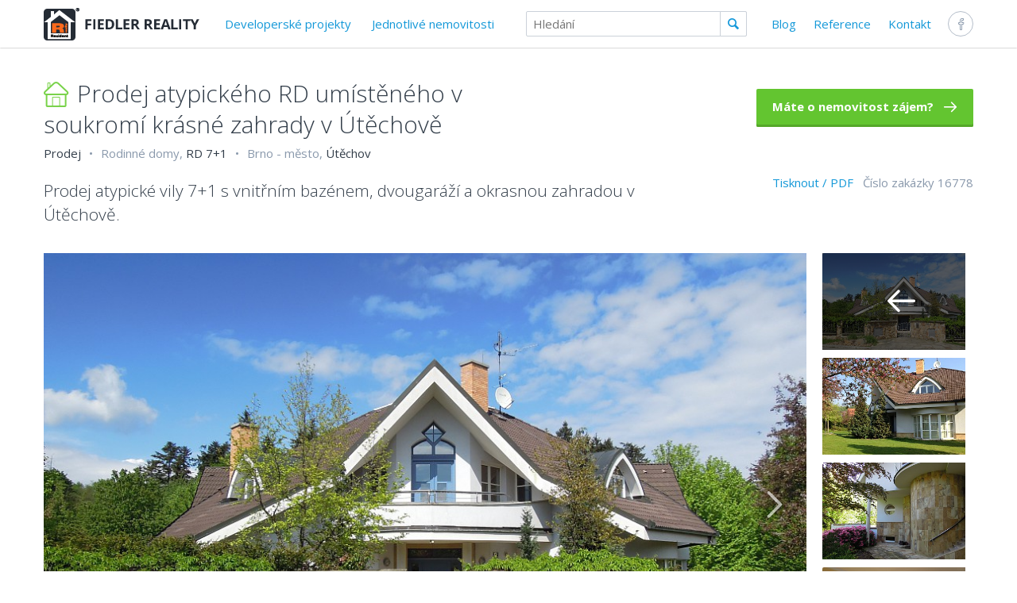

--- FILE ---
content_type: text/html; charset=utf-8
request_url: https://www.fiedlerreality.cz/prodej-atypickeho-rd-umisteneho-v-soukromi-krasne-zahrady-v-utechove-16778
body_size: 6470
content:
<!DOCTYPE html>
<html>
<head>
	<meta http-equiv="Content-Type" content="text/html; charset=utf-8" />
	<meta name="description" content="Prodej atypické vily 7+1 s vnitřním bazénem, dvougaráží a okrasnou zahradou v Útěchově.















" />
	<meta name="keywords" content="Prodej atypického RD umístěného v soukromí krásné zahrady v Útěchově, Brno, Ve Vilkách 10" />
	<meta name="robots" content="all,follow" />
	<meta name="viewport" id="viewport" content="width=device-width,initial-scale=1" />

	<!-- for Facebook -->
	<meta property="og:title" content="Prodej atypického RD umístěného v soukromí krásné zahrady v Útěchově" />
	<meta property="og:type" content="article" />
	<meta property="og:image" content="https://www.fiedlerreality.cz/data/images/properties/large/f_pic_33115.jpg" />
	<meta property="og:url" content="https://www.fiedlerreality.cz/prodej-atypickeho-rd-umisteneho-v-soukromi-krasne-zahrady-v-utechove-16778" />
	<meta property="og:description" content="Prodej atypické vily 7+1 s vnitřním bazénem, dvougaráží a okrasnou zahradou v Útěchově.















" />

	<!-- for Twitter -->
	<meta name="twitter:card" content="summary" />
	<meta name="twitter:title" content="Prodej atypického RD umístěného v soukromí krásné zahrady v Útěchově" />
	<meta name="twitter:description" content="Prodej atypické vily 7+1 s vnitřním bazénem, dvougaráží a okrasnou zahradou v Útěchově.















" />
	<meta name="twitter:image" content="https://www.fiedlerreality.cz/data/images/properties/large/f_pic_33115.jpg" />

	<title id="snippet--metaTitle">Prodej atypického RD umístěného v soukromí krásné zahrady v Útěchově</title>

	<link rel="stylesheet" media="screen,projection,tv" href="/data/tmp/19768a5f.css" type="text/css" />

	<link rel="shortcut icon" href="/favicon.ico" type="image/x-icon" />
	<link href='https://fonts.googleapis.com/css?family=Open+Sans:400italic,400,300,600,700&amp;subset=latin,latin-ext' rel='stylesheet' type='text/css' />
	<!--[if lt IE 9]><script type="text/javascript" src="/js/msie-html5.js"></script><![endif]-->
</head>

<body>
    <div id="fb-root"></div>
	<script>(function(d, s, id) {
	  var js, fjs = d.getElementsByTagName(s)[0];
	  if (d.getElementById(id)) return;
	  js = d.createElement(s); js.id = id;
	  js.src = "//connect.facebook.net/en_US/sdk.js#xfbml=1&appId=1456064257959296&version=v2.0";
	  fjs.parentNode.insertBefore(js, fjs);
	}(document, 'script', 'facebook-jssdk'));</script>
	<script src="https://apis.google.com/js/platform.js" async defer>
	  { lang: 'cs'}
	</script>

	<header>
		<nav class="container top-line">
			<a class="logo" href="/" title="úvodní stránka">FIEDLER REALITY</a>
			<input type="checkbox" id="menu-toggle" />
			<label for="menu-toggle" class="menu-toggle icon-menu-large"></label>
			<ul class="menu">
				<li>
					<a title="přehled nabízených developerských projektů" href="/developerske-projekty">Developerské projekty</a>
				</li>
				<li>
					<a title="přehled nabízených nemovitostí" href="/prehled-nemovitosti">Jednotlivé nemovitosti</a>
				</li>


				<li class="search-form">
<form action="/prodej-atypickeho-rd-umisteneho-v-soukromi-krasne-zahrady-v-utechove-16778?do=searchForm-searchForm-submit" method="post" id="frm-searchForm-searchForm">	<input placeholder="Hledání" type="text" name="keywords" id="frmsearchForm-keywords" required="required" data-nette-rules="{op:':filled',msg:'Je nezbytné vyplnit hledaný výraz.'}" value="" /><input type="submit" name="search" id="frmsearchForm-search" value="s" />
<div><!--[if IE]><input type=IEbug disabled style="display:none"><![endif]--></div>
</form>
 				</li>

					<li>
						<a href="/blog" class="blog" title="Blog">Blog</a>
					</li>
					<li>
						<a href="/reference" class="reference" title="Reference">Reference</a>
					</li>
					<li>
						<a href="/kontakt" class="kontakt" title="Kontakt">Kontakt</a>
					</li>
				<li class="fb-button">
					<a href="https://www.facebook.com/fiedlerreality" onclick="return !window.open(this.href)" class="icon-facebook" title="navštivte nás na Facebooku"></a>
				</li>
				<li class="fb-link phone">
					<a href="https://www.facebook.com/fiedlerreality" onclick="return !window.open(this.href)" title="navštivte nás na Facebooku"><span class="icon-facebook"></span>Facebook</a>
				</li>
			</ul>

			<span class="clear">&nbsp;</span>
		</nav>
	</header>

<div id="snippet--flashMessages"></div>

	<article class="detail">
		<div class="container">
	<section class="header">
		<h1><span class="icon-house green"></span>Prodej atypického RD umístěného v soukromí krásné zahrady v Útěchově</h1>
		<p class="property-types">
			<span>
				Prodej
			</span>
			<span class="separator">•</span>
			<span>
				<span class="light">Rodinné domy,</span>
					RD 7+1
			</span>
			<span class="separator">•</span>
			<span>
				<span class="light">Brno - město,</span>
					 Útěchov
			</span>
		</p>
		<p class="property-perex">Prodej atypické vily 7+1 s vnitřním bazénem, dvougaráží a okrasnou zahradou v Útěchově.















</p>
		<a href="/kontakt/16778" class="property-contact button shadow green big right-icon">Máte o nemovitost zájem?<span class="icon-arrow-line-small-thin-right"></span></a>
		<div class="property-soclinks">
			 <div class="gplus"><div class="g-plusone" data-size="medium"></div></div>
			 <div class="fb-like" data-href="https://www.fiedlerreality.cz/prodej-atypickeho-rd-umisteneho-v-soukromi-krasne-zahrady-v-utechove-16778" data-layout="button_count" data-action="like" data-show-faces="false" data-share="false"></div>
		</div>
		<p class="property-number"><a href="/print/prodej-atypickeho-rd-umisteneho-v-soukromi-krasne-zahrady-v-utechove-16778">Tisknout / PDF</a> &nbsp; Číslo zakázky 16778<p>
	</section>

	<section class="multimedia">
		<h2 class="hidden">Foto nemovitosti</h2>
		<div id="main-frame">
				<img src="https://www.fiedlerreality.cz/data/images//properties/large/f_pic_33115.jpg" alt="" />
			<div class="image-overlay" style="display: none;">
				<p class="image-alt"></p>
			</div>
		</div>

		<div class="thumbs scrollable">
			<div class="scrollable-inner">


					<a id="thumb-0" data-id="0" href="#" data-src="https://www.fiedlerreality.cz/data/images//properties/large/f_pic_33115.jpg" data-alt="" class="image active">
						<img src="https://www.fiedlerreality.cz/data/images//properties/thumb/m_pic_33115.jpg" alt="" />
					</a>


				<a id="thumb-1" data-id="1" href="#" data-src="https://www.fiedlerreality.cz/data/images//properties/large/f_pic_33116.jpg" data-alt="" class="image">
					<img src="https://www.fiedlerreality.cz/data/images//properties/thumb/m_pic_33116.jpg" alt="" />
				</a>
				<a id="thumb-2" data-id="2" href="#" data-src="https://www.fiedlerreality.cz/data/images//properties/large/f_pic_33117.jpg" data-alt="" class="image">
					<img src="https://www.fiedlerreality.cz/data/images//properties/thumb/m_pic_33117.jpg" alt="" />
				</a>
				<a id="thumb-3" data-id="3" href="#" data-src="https://www.fiedlerreality.cz/data/images//properties/large/f_pic_33118.jpg" data-alt="" class="image">
					<img src="https://www.fiedlerreality.cz/data/images//properties/thumb/m_pic_33118.jpg" alt="" />
				</a>
				<a id="thumb-4" data-id="4" href="#" data-src="https://www.fiedlerreality.cz/data/images//properties/large/f_pic_33120.jpg" data-alt="" class="image">
					<img src="https://www.fiedlerreality.cz/data/images//properties/thumb/m_pic_33120.jpg" alt="" />
				</a>
			</div>
		</div>


	</section>

	<section class="details">
		<h2 class="hidden">Popis nemovitosti</h2>
		<div class="description">
			<p align="justify">Dům je postaven na okraji lesa, s pěkným výhledem do zeleně. Útěchov je dobře dostupná okrajová lokalita Brna s bezproblémovou dostupností do centra (bus č.57) a přímou návazností na okolní lesy s krásnými výletními místy.</p>

<p align="justify">Dům sestává z jednoho podzemního podlaží, dvou nadzemních podlaží, části obytného podkroví, půdního prostoru. Je obklopen vzrostlou zelení.Celková plocha pozemku je 2014 m<sup>2</sup>, z toho zastavěná plocha domem činí 343m<sup>2</sup>, pozemek má dvě výškové úrovně.</p>

<p>Při stavbě domu bylo maximálně využito přírodních a exkluzivních materiálů, interiérové vybavení bylo zhotoveno na zakázku ve vysoké kvalitě.</p>

<p> </p>

		</div>
		<div class="data clearfix">
			<div class="wrap">
				<div class="section">
						<span class="promo-label">PRODÁNO</span>
				</div>
				<div class="section">
					<span class="label">Druh nemovitosti</span>
					<strong>RD 7+1</strong>
				</div>

				<div class="section no-border">
					<span class="label">Lokalita</span>
					<strong>Brno - město, Útěchov</strong>
					<span class="sub-value"><a href="#map" onclick="scrollTo('#map'); return false;"><span class="icon-map_pin"></span> Zobrazit na mapě</a></span>
				</div>
			</div>

			<div class="wrap-bookmaker">
				<div class="section bookmaker">
					<h3><span class="icon-speech_balloon green"></span>Nabídku vyřizoval makléř</h3>
				</div>

				<div class="profile">
						<img src="https://www.fiedlerreality.cz/data/images//users/s_pic_34.jpg" alt="Ivana Tošovská" />
					<p><strong>Ing. Ivana Tošovská </strong></p>
					<p><a href="mailto:tosovska@fiedlerreality.cz">tosovska@fiedlerreality.cz</a></p>
					<p class="bookmaker-phone">+420 <strong>604 215 282</strong></p>
				</div>
			</div>

		</div>
		<span class="clear"></span>
	</section>



	<section class="similar">
		<h2><span class="icon-star blue"></span>Mohlo by vás také zaujmout</h2>
<div class="property-list">
	<div class="property-box">
		<a class="img-link" href="/prodej-rd-se-zahradou-garazi-a-vydanym-sp-k-prestavbe-domu-18750" title="Prodej RD se zahradou, garáží a vydaným SP k přestavbě domu">
				<img src="https://www.fiedlerreality.cz/data/images//properties/thumb/m_pic_65470.jpg" alt="Prodej RD se zahradou, garáží a vydaným SP k přestavbě domu" />
		</a>
		<div class="data">
			<h2>
				<a href="/prodej-rd-se-zahradou-garazi-a-vydanym-sp-k-prestavbe-domu-18750" title="Prodej RD se zahradou, garáží a vydaným SP k přestavbě domu">Prodej RD se zahradou, garáží a…</a>
			</h2>
			<p class="details">
				Husovice
			</p>
			
			<div class="price">				
				
				<strong>12 500 000 Kč</strong>
				
				<span class="icon-arrow-line-small-thin-right arrow"></span>
				<a href="/prodej-rd-se-zahradou-garazi-a-vydanym-sp-k-prestavbe-domu-18750">Podrobně</a>
			</div>
		</div>
	</div>
	<div class="property-box">
		<a class="img-link" href="/novostavba-rd-5-kk-blizko-brna-18754" title="Novostavba RD 5+KK blízko Brna">
				<img src="https://www.fiedlerreality.cz/data/images//properties/thumb/m_pic_63980.jpg" alt="Novostavba RD 5+KK blízko Brna" />
		</a>
		<div class="data">
			<h2>
				<a href="/novostavba-rd-5-kk-blizko-brna-18754" title="Novostavba RD 5+KK blízko Brna">Novostavba RD 5+KK blízko Brna</a>
			</h2>
			<p class="details">
				Rajhrad
			</p>
			
			<div class="price">				
				
				<strong>14 990 000 Kč</strong>
				
				<span class="icon-arrow-line-small-thin-right arrow"></span>
				<a href="/novostavba-rd-5-kk-blizko-brna-18754">Podrobně</a>
			</div>
		</div>
	</div>
	<div class="property-box last">
		<a class="img-link" href="/prodej-funkcionalisticke-vily-s-pozemkem-3190-m2-mokra-hora-18822" title="Prodej funkcionalistické vily s pozemkem 3190 m2, Mokrá Hora">
				<img src="https://www.fiedlerreality.cz/data/images//properties/thumb/m_pic_65169.jpg" alt="Prodej funkcionalistické vily s pozemkem 3190 m2, Mokrá Hora" />
		</a>
		<div class="data">
			<h2>
				<a href="/prodej-funkcionalisticke-vily-s-pozemkem-3190-m2-mokra-hora-18822" title="Prodej funkcionalistické vily s pozemkem 3190 m2, Mokrá Hora">Prodej funkcionalistické vily s…</a>
			</h2>
			<p class="details">
				Mokrá Hora
			</p>
			
			<div class="price">				
				
				
				
				<span class="icon-arrow-line-small-thin-right arrow"></span>
				<a href="/prodej-funkcionalisticke-vily-s-pozemkem-3190-m2-mokra-hora-18822">Podrobně</a>
			</div>
		</div>
	</div>

	<span class="clear">&nbsp;</span>
</div>	</section>

			<span class="clear"></span>
		</div>
	</article>



	<footer>
		<div class="container">
<div class="categories desktop">
	<div class="five-col">
		<h3 class="blue"><span class="icon-briefcase"></span><a href="/prodej-atypickeho-rd-umisteneho-v-soukromi-krasne-zahrady-v-utechove-16778?categoriesFilter-value=parkovani&amp;do=categoriesFilter-setFilter">Parkování</a></h3>
		<ul class="shift-up">
			<li>
				<a href="/prodej-atypickeho-rd-umisteneho-v-soukromi-krasne-zahrady-v-utechove-16778?categoriesFilter-value=garaz&amp;do=categoriesFilter-setFilter">garáže</a>
				<a href="/prodej-atypickeho-rd-umisteneho-v-soukromi-krasne-zahrady-v-utechove-16778?categoriesFilter-value=sklep&amp;do=categoriesFilter-setFilter">sklep</a>
			</li>
			<li>
				<a href="/prodej-atypickeho-rd-umisteneho-v-soukromi-krasne-zahrady-v-utechove-16778?categoriesFilter-value=parkovaci-misto&amp;do=categoriesFilter-setFilter">parkovací místa</a>
			</li>
		</ul>
	</div>
	<div class="five-col">
		<h3 class="orange two-lines"><span class="icon-building"></span><a href="/developerske-projekty" class="changelocation">Developerské projekty</a></h3>
		<ul>
			<li>
				<a href="/developerske-projekty/byty" class="changelocation">Byty</a>
				<a href="/developerske-projekty/rodinne-domy" class="changelocation">Rodinné domy</a>
			</li>
			<li>
				<a href="/developerske-projekty/komercni" class="changelocation">Komerční</a>
				<a href="/developerske-projekty/zrealizovane" class="changelocation no-phone">Zrealizované</a>
			</li>
		</ul>

		<h3 class="blue two-lines"><span class="icon-candy_store"></span><a href="/prodej-atypickeho-rd-umisteneho-v-soukromi-krasne-zahrady-v-utechove-16778?categoriesFilter-value=obchodni-prostory&amp;do=categoriesFilter-setFilter">Obchodní<br />prostory</a></h3>
		<ul class="shift-up">
			<li>
				<a href="/prodej-atypickeho-rd-umisteneho-v-soukromi-krasne-zahrady-v-utechove-16778?categoriesFilter-value=obchodni-prostory-do-20m&amp;do=categoriesFilter-setFilter">do 20m<sup>2</sup></a>
				<a href="/prodej-atypickeho-rd-umisteneho-v-soukromi-krasne-zahrady-v-utechove-16778?categoriesFilter-value=obchodni-prostory-20-100m&amp;do=categoriesFilter-setFilter">do 100m<sup>2</sup></a>
			</li>
			<li>
				<a href="/prodej-atypickeho-rd-umisteneho-v-soukromi-krasne-zahrady-v-utechove-16778?categoriesFilter-value=obchodni-prostory-100m-a-vice&amp;do=categoriesFilter-setFilter">nad 100m<sup>2</sup></a>
			</li>
		</ul>
	</div>

	<div class="five-col">
		<h3 class="green"><span class="icon-bed"></span><a href="/prodej-atypickeho-rd-umisteneho-v-soukromi-krasne-zahrady-v-utechove-16778?categoriesFilter-value=byt&amp;do=categoriesFilter-setFilter">Byty</a></h3>
		<ul>
			<li>
				<a href="/prodej-atypickeho-rd-umisteneho-v-soukromi-krasne-zahrady-v-utechove-16778?categoriesFilter-value=atelier&amp;do=categoriesFilter-setFilter">Ateliér</a>
				<a href="/prodej-atypickeho-rd-umisteneho-v-soukromi-krasne-zahrady-v-utechove-16778?categoriesFilter-value=byt-1-kk&amp;do=categoriesFilter-setFilter">1+kk</a>
				<a href="/prodej-atypickeho-rd-umisteneho-v-soukromi-krasne-zahrady-v-utechove-16778?categoriesFilter-value=byt-1-1&amp;do=categoriesFilter-setFilter">1+1</a>
			</li>
			<li>
				<a href="/prodej-atypickeho-rd-umisteneho-v-soukromi-krasne-zahrady-v-utechove-16778?categoriesFilter-value=byt-2-kk&amp;do=categoriesFilter-setFilter">2+kk</a>
				<a href="/prodej-atypickeho-rd-umisteneho-v-soukromi-krasne-zahrady-v-utechove-16778?categoriesFilter-value=byt-2-1&amp;do=categoriesFilter-setFilter">2+1</a>
				<a href="/prodej-atypickeho-rd-umisteneho-v-soukromi-krasne-zahrady-v-utechove-16778?categoriesFilter-value=byt-3-kk&amp;do=categoriesFilter-setFilter">3+kk</a>
				<a href="/prodej-atypickeho-rd-umisteneho-v-soukromi-krasne-zahrady-v-utechove-16778?categoriesFilter-value=byt-3-1&amp;do=categoriesFilter-setFilter">3+1</a>
			</li>
			<li>
				<a href="/prodej-atypickeho-rd-umisteneho-v-soukromi-krasne-zahrady-v-utechove-16778?categoriesFilter-value=byt-4-kk&amp;do=categoriesFilter-setFilter">4+kk</a>
				<a href="/prodej-atypickeho-rd-umisteneho-v-soukromi-krasne-zahrady-v-utechove-16778?categoriesFilter-value=byt-vetsi&amp;do=categoriesFilter-setFilter">4+1 a větší</a>
			</li>
		</ul>

		<h3 class="blue two-lines"><span class="icon-hall"></span><a href="/prodej-atypickeho-rd-umisteneho-v-soukromi-krasne-zahrady-v-utechove-16778?categoriesFilter-value=komerce&amp;do=categoriesFilter-setFilter">Komerční<br />objekty</a></h3>
		<ul>
			<li>
				<a href="/prodej-atypickeho-rd-umisteneho-v-soukromi-krasne-zahrady-v-utechove-16778?categoriesFilter-value=kancelar&amp;do=categoriesFilter-setFilter">kanceláře</a>
				<a href="/prodej-atypickeho-rd-umisteneho-v-soukromi-krasne-zahrady-v-utechove-16778?categoriesFilter-value=sklad&amp;do=categoriesFilter-setFilter">sklad</a>
			</li>
			<li>
				<a href="/prodej-atypickeho-rd-umisteneho-v-soukromi-krasne-zahrady-v-utechove-16778?categoriesFilter-value=hala&amp;do=categoriesFilter-setFilter">hala</a>
				<a href="/prodej-atypickeho-rd-umisteneho-v-soukromi-krasne-zahrady-v-utechove-16778?categoriesFilter-value=vyrobni-prostory&amp;do=categoriesFilter-setFilter">výrobní</a>
			</li>
		</ul>
	</div>

	<div class="five-col">
		<h3 class="green two-lines"><span class="icon-house"></span><a href="/prodej-atypickeho-rd-umisteneho-v-soukromi-krasne-zahrady-v-utechove-16778?categoriesFilter-value=rodinny-dum&amp;do=categoriesFilter-setFilter">Rodinné<br />domy</a></h3>
		<ul>
			<li>
				<a href="/prodej-atypickeho-rd-umisteneho-v-soukromi-krasne-zahrady-v-utechove-16778?categoriesFilter-value=rd&amp;do=categoriesFilter-setFilter">RD</a>
				<a href="/prodej-atypickeho-rd-umisteneho-v-soukromi-krasne-zahrady-v-utechove-16778?categoriesFilter-value=rd-na-klic&amp;do=categoriesFilter-setFilter">na klíč</a>
				<a href="/prodej-atypickeho-rd-umisteneho-v-soukromi-krasne-zahrady-v-utechove-16778?categoriesFilter-value=bytova-vila&amp;do=categoriesFilter-setFilter">vila</a>
			</li>
			<li>
				<a href="/prodej-atypickeho-rd-umisteneho-v-soukromi-krasne-zahrady-v-utechove-16778?categoriesFilter-value=rd-hruba-stavba&amp;do=categoriesFilter-setFilter">hrubá stavba</a>
			</li>
		</ul>

		<h3 class="green two-lines"><span class="icon-cloud"></span><a href="/prodej-atypickeho-rd-umisteneho-v-soukromi-krasne-zahrady-v-utechove-16778?categoriesFilter-value=rekreacni-objekt&amp;do=categoriesFilter-setFilter">Rekreační<br />objekty</a></h3>
		<ul>
			<li>
				<a href="/prodej-atypickeho-rd-umisteneho-v-soukromi-krasne-zahrady-v-utechove-16778?categoriesFilter-value=chata&amp;do=categoriesFilter-setFilter">chata</a>
				<a href="/prodej-atypickeho-rd-umisteneho-v-soukromi-krasne-zahrady-v-utechove-16778?categoriesFilter-value=chalupa&amp;do=categoriesFilter-setFilter">chalupa</a>
			</li>
			<li>
				<a href="/prodej-atypickeho-rd-umisteneho-v-soukromi-krasne-zahrady-v-utechove-16778?categoriesFilter-value=zemedelska-usedlost&amp;do=categoriesFilter-setFilter">zemědělská usedlost</a>
			</li>
		</ul>
	</div>

	<div class="five-col">
		<h3 class="purple"><span class="icon-map"></span><a href="/prodej-atypickeho-rd-umisteneho-v-soukromi-krasne-zahrady-v-utechove-16778?categoriesFilter-value=pozemek&amp;do=categoriesFilter-setFilter">Pozemky</a></h3>
		<ul>
			<li>
				<a href="/prodej-atypickeho-rd-umisteneho-v-soukromi-krasne-zahrady-v-utechove-16778?categoriesFilter-value=pozemek-pro-rd&amp;do=categoriesFilter-setFilter">pro bydlení</a>
				<a href="/prodej-atypickeho-rd-umisteneho-v-soukromi-krasne-zahrady-v-utechove-16778?categoriesFilter-value=komercni-pozemek&amp;do=categoriesFilter-setFilter">komerční</a>
			</li>
			<li>
				<a href="/prodej-atypickeho-rd-umisteneho-v-soukromi-krasne-zahrady-v-utechove-16778?categoriesFilter-value=rekreacni-pozemek&amp;do=categoriesFilter-setFilter">rekreační</a>
			</li>
		</ul>

		<h3 class="purple"><span class="icon-star"></span>Další</h3>
		<ul>
			<li>
				<a href="/prodej-atypickeho-rd-umisteneho-v-soukromi-krasne-zahrady-v-utechove-16778?categoriesFilter-value=najemni-dum&amp;do=categoriesFilter-setFilter">nájemní domy</a>
				<a href="/prodej-atypickeho-rd-umisteneho-v-soukromi-krasne-zahrady-v-utechove-16778?categoriesFilter-value=pamatka&amp;do=categoriesFilter-setFilter">památky</a>
			</li>
		</ul>
	</div>

	<span class="clear"></span>
</div>

<div class="typeSelect">
	<input type="checkbox" name="type_sale" id="frmfilterForm-type-1" value="1" checked data-url="/prodej-atypickeho-rd-umisteneho-v-soukromi-krasne-zahrady-v-utechove-16778?do=categoriesFilter-setType" />
	<label for="frmfilterForm-type-1">Prodej</label>
	<span class="nl"></span>
	<input type="checkbox" name="type_rental" id="frmfilterForm-type-1-2" value="1" checked data-url="/prodej-atypickeho-rd-umisteneho-v-soukromi-krasne-zahrady-v-utechove-16778?do=categoriesFilter-setType" />
	<label for="frmfilterForm-type-1-2">Pronájem</label>
</div>

<div class="categories tablet portrait">
	<div class="five-col">
		<h3 class="orange two-lines"><span class="icon-building"></span><a href="/developerske-projekty" class="changelocation">Developerské projekty</a></h3>
		<ul>
			<li>
				<a href="/developerske-projekty/byty" class="changelocation">Byty</a>
				<a href="/developerske-projekty/rodinne-domy" class="changelocation">Rodinné domy</a>
			</li>
			<li>
				<a href="/developerske-projekty/komercni" class="changelocation">Komerční</a>
				<a href="/developerske-projekty/zrealizovane" class="changelocation">Zrealizované</a>
			</li>
		</ul>

		<h3 class="blue two-lines"><span class="icon-hall"></span><a href="/prodej-atypickeho-rd-umisteneho-v-soukromi-krasne-zahrady-v-utechove-16778?categoriesFilter-value=komerce&amp;do=categoriesFilter-setFilter">Komerční<br />objekty</a></h3>
		<ul>
			<li>
				<a href="/prodej-atypickeho-rd-umisteneho-v-soukromi-krasne-zahrady-v-utechove-16778?categoriesFilter-value=kancelar&amp;do=categoriesFilter-setFilter">kanceláře</a>
				<a href="/prodej-atypickeho-rd-umisteneho-v-soukromi-krasne-zahrady-v-utechove-16778?categoriesFilter-value=sklad&amp;do=categoriesFilter-setFilter">sklad</a>
			</li>
			<li>
				<a href="/prodej-atypickeho-rd-umisteneho-v-soukromi-krasne-zahrady-v-utechove-16778?categoriesFilter-value=hala&amp;do=categoriesFilter-setFilter">hala</a>
				<a href="/prodej-atypickeho-rd-umisteneho-v-soukromi-krasne-zahrady-v-utechove-16778?categoriesFilter-value=vyrobni-prostory&amp;do=categoriesFilter-setFilter">výrobní</a>
			</li>
		</ul>

		<h3 class="green two-lines"><span class="icon-cloud"></span><a href="/prodej-atypickeho-rd-umisteneho-v-soukromi-krasne-zahrady-v-utechove-16778?categoriesFilter-value=rekreacni-objekt&amp;do=categoriesFilter-setFilter">Rekreační<br />objekty</a></h3>
		<ul>
			<li>
				<a href="/prodej-atypickeho-rd-umisteneho-v-soukromi-krasne-zahrady-v-utechove-16778?categoriesFilter-value=chata&amp;do=categoriesFilter-setFilter">chata</a>
				<a href="/prodej-atypickeho-rd-umisteneho-v-soukromi-krasne-zahrady-v-utechove-16778?categoriesFilter-value=chalupa&amp;do=categoriesFilter-setFilter">chalupa</a>
			</li>
			<li>
				<a href="/prodej-atypickeho-rd-umisteneho-v-soukromi-krasne-zahrady-v-utechove-16778?categoriesFilter-value=zemedelska-usedlost&amp;do=categoriesFilter-setFilter">zemědělská usedlost</a>
			</li>
		</ul>
	</div>
	<div class="five-col">
		<h3 class="green"><span class="icon-bed"></span><a href="/prodej-atypickeho-rd-umisteneho-v-soukromi-krasne-zahrady-v-utechove-16778?categoriesFilter-value=byt&amp;do=categoriesFilter-setFilter">Byty</a></h3>
		<ul>
			<li>
				<a href="/prodej-atypickeho-rd-umisteneho-v-soukromi-krasne-zahrady-v-utechove-16778?categoriesFilter-value=byt-1-kk&amp;do=categoriesFilter-setFilter">1+kk</a>
				<a href="/prodej-atypickeho-rd-umisteneho-v-soukromi-krasne-zahrady-v-utechove-16778?categoriesFilter-value=byt-1-1&amp;do=categoriesFilter-setFilter">1+1</a>
				<a href="/prodej-atypickeho-rd-umisteneho-v-soukromi-krasne-zahrady-v-utechove-16778?categoriesFilter-value=byt-2-kk&amp;do=categoriesFilter-setFilter">2+kk</a>
				<a href="/prodej-atypickeho-rd-umisteneho-v-soukromi-krasne-zahrady-v-utechove-16778?categoriesFilter-value=byt-2-1&amp;do=categoriesFilter-setFilter">2+1</a>
			</li>
			<li>
				<a href="/prodej-atypickeho-rd-umisteneho-v-soukromi-krasne-zahrady-v-utechove-16778?categoriesFilter-value=byt-3-kk&amp;do=categoriesFilter-setFilter">3+kk</a>
				<a href="/prodej-atypickeho-rd-umisteneho-v-soukromi-krasne-zahrady-v-utechove-16778?categoriesFilter-value=byt-3-1&amp;do=categoriesFilter-setFilter">3+1</a>
				<a href="/prodej-atypickeho-rd-umisteneho-v-soukromi-krasne-zahrady-v-utechove-16778?categoriesFilter-value=byt-4-kk&amp;do=categoriesFilter-setFilter">4+kk</a>
				<a href="/prodej-atypickeho-rd-umisteneho-v-soukromi-krasne-zahrady-v-utechove-16778?categoriesFilter-value=byt-vetsi&amp;do=categoriesFilter-setFilter">větší</a>
			</li>
		</ul>

		<h3 class="blue two-lines"><span class="icon-candy_store"></span><a href="/prodej-atypickeho-rd-umisteneho-v-soukromi-krasne-zahrady-v-utechove-16778?categoriesFilter-value=obchodni-prostory&amp;do=categoriesFilter-setFilter">Obchodní<br />prostory</a></h3>
		<ul class="shift-up">
			<li>
				<a href="/prodej-atypickeho-rd-umisteneho-v-soukromi-krasne-zahrady-v-utechove-16778?categoriesFilter-value=obchodni-prostory-do-20m&amp;do=categoriesFilter-setFilter">do 20m<sup>2</sup></a>
				<a href="/prodej-atypickeho-rd-umisteneho-v-soukromi-krasne-zahrady-v-utechove-16778?categoriesFilter-value=obchodni-prostory-20-100m&amp;do=categoriesFilter-setFilter">do 100m<sup>2</sup></a>
			</li>
			<li>
				<a href="/prodej-atypickeho-rd-umisteneho-v-soukromi-krasne-zahrady-v-utechove-16778?categoriesFilter-value=obchodni-prostory-100m-a-vice&amp;do=categoriesFilter-setFilter">nad 100m<sup>2</sup></a>
			</li>
		</ul>

		<h3 class="blue"><span class="icon-briefcase"></span><a href="/prodej-atypickeho-rd-umisteneho-v-soukromi-krasne-zahrady-v-utechove-16778?categoriesFilter-value=parkovani&amp;do=categoriesFilter-setFilter">Parkování</a></h3>
		<ul class="shift-up">
			<li>
				<a href="/prodej-atypickeho-rd-umisteneho-v-soukromi-krasne-zahrady-v-utechove-16778?categoriesFilter-value=garaz&amp;do=categoriesFilter-setFilter">garáže</a>
				<a href="/prodej-atypickeho-rd-umisteneho-v-soukromi-krasne-zahrady-v-utechove-16778?categoriesFilter-value=sklep&amp;do=categoriesFilter-setFilter">sklep</a>
			</li>
			<li>
				<a href="/prodej-atypickeho-rd-umisteneho-v-soukromi-krasne-zahrady-v-utechove-16778?categoriesFilter-value=parkovaci-misto&amp;do=categoriesFilter-setFilter">parkovací místa</a>
			</li>
		</ul>

	</div>

	<div class="five-col">
		<h3 class="green two-lines"><span class="icon-house"></span><a href="/prodej-atypickeho-rd-umisteneho-v-soukromi-krasne-zahrady-v-utechove-16778?categoriesFilter-value=rodinny-dum&amp;do=categoriesFilter-setFilter">Rodinné<br />domy</a></h3>
		<ul>
			<li>
				<a href="/prodej-atypickeho-rd-umisteneho-v-soukromi-krasne-zahrady-v-utechove-16778?categoriesFilter-value=rd&amp;do=categoriesFilter-setFilter">RD</a>
				<a href="/prodej-atypickeho-rd-umisteneho-v-soukromi-krasne-zahrady-v-utechove-16778?categoriesFilter-value=rd-na-klic&amp;do=categoriesFilter-setFilter">na klíč</a>
				<a href="/prodej-atypickeho-rd-umisteneho-v-soukromi-krasne-zahrady-v-utechove-16778?categoriesFilter-value=bytova-vila&amp;do=categoriesFilter-setFilter">vila</a>
			</li>
			<li>
				<a href="/prodej-atypickeho-rd-umisteneho-v-soukromi-krasne-zahrady-v-utechove-16778?categoriesFilter-value=rd-hruba-stavba&amp;do=categoriesFilter-setFilter">hrubá stavba</a>
			</li>
		</ul>

		<h3 class="purple"><span class="icon-map"></span><a href="/prodej-atypickeho-rd-umisteneho-v-soukromi-krasne-zahrady-v-utechove-16778?categoriesFilter-value=pozemek&amp;do=categoriesFilter-setFilter">Pozemky</a></h3>
		<ul>
			<li>
				<a href="/prodej-atypickeho-rd-umisteneho-v-soukromi-krasne-zahrady-v-utechove-16778?categoriesFilter-value=pozemek-pro-rd&amp;do=categoriesFilter-setFilter">pro bydlení</a>
			</li>
			<li>
				<a href="/prodej-atypickeho-rd-umisteneho-v-soukromi-krasne-zahrady-v-utechove-16778?categoriesFilter-value=komercni-pozemek&amp;do=categoriesFilter-setFilter">komerční</a>
				<a href="/prodej-atypickeho-rd-umisteneho-v-soukromi-krasne-zahrady-v-utechove-16778?categoriesFilter-value=rekreacni-pozemek&amp;do=categoriesFilter-setFilter">rekreační</a>
			</li>
		</ul>

		<h3 class="purple"><span class="icon-star"></span>Další</h3>
		<ul>
			<li>
				<a href="/prodej-atypickeho-rd-umisteneho-v-soukromi-krasne-zahrady-v-utechove-16778?categoriesFilter-value=najemni-dum&amp;do=categoriesFilter-setFilter">nájemní domy</a>
				<a href="/prodej-atypickeho-rd-umisteneho-v-soukromi-krasne-zahrady-v-utechove-16778?categoriesFilter-value=pamatka&amp;do=categoriesFilter-setFilter">památky</a>
			</li>
		</ul>

	</div>

	<span class="clear"></span>
</div>


<div class="five-col phone">
	<h3 class="orange two-lines"><span class="icon-building"></span><a href="/developerske-projekty" class="changelocation">Developerské projekty</a></h3>
	<ul>
		<li>
			<a href="/developerske-projekty/byty" class="changelocation">Byty</a>
			<a href="/developerske-projekty/rodinne-domy" class="changelocation">Rodinné domy</a>
		</li>
		<li>
			<a href="/developerske-projekty/komercni" class="changelocation">Komerční</a>
			<a href="/developerske-projekty/zrealizovane" class="changelocation no-phone">Zrealizované</a>
		</li>
	</ul>
</div>

<div class="five-col phone">
	<h3 class="green"><span class="icon-bed"></span><a href="/prodej-atypickeho-rd-umisteneho-v-soukromi-krasne-zahrady-v-utechove-16778?categoriesFilter-value=byt&amp;do=categoriesFilter-setFilter">Byty</a></h3>
	<ul>
		<li>
			<a href="/prodej-atypickeho-rd-umisteneho-v-soukromi-krasne-zahrady-v-utechove-16778?categoriesFilter-value=atelier&amp;do=categoriesFilter-setFilter">Ateliér</a>
			<a href="/prodej-atypickeho-rd-umisteneho-v-soukromi-krasne-zahrady-v-utechove-16778?categoriesFilter-value=byt-1-kk&amp;do=categoriesFilter-setFilter">1+kk</a>
			<a href="/prodej-atypickeho-rd-umisteneho-v-soukromi-krasne-zahrady-v-utechove-16778?categoriesFilter-value=byt-1-1&amp;do=categoriesFilter-setFilter">1+1</a>
			<a href="/prodej-atypickeho-rd-umisteneho-v-soukromi-krasne-zahrady-v-utechove-16778?categoriesFilter-value=byt-2-kk&amp;do=categoriesFilter-setFilter">2+kk</a>
			<a href="/prodej-atypickeho-rd-umisteneho-v-soukromi-krasne-zahrady-v-utechove-16778?categoriesFilter-value=byt-2-1&amp;do=categoriesFilter-setFilter">2+1</a>
			<a href="/prodej-atypickeho-rd-umisteneho-v-soukromi-krasne-zahrady-v-utechove-16778?categoriesFilter-value=byt-3-kk&amp;do=categoriesFilter-setFilter">3+kk</a>
			<a href="/prodej-atypickeho-rd-umisteneho-v-soukromi-krasne-zahrady-v-utechove-16778?categoriesFilter-value=byt-3-1&amp;do=categoriesFilter-setFilter">3+1</a>
			<a href="/prodej-atypickeho-rd-umisteneho-v-soukromi-krasne-zahrady-v-utechove-16778?categoriesFilter-value=byt-4-kk&amp;do=categoriesFilter-setFilter">4+kk</a>
			<a href="/prodej-atypickeho-rd-umisteneho-v-soukromi-krasne-zahrady-v-utechove-16778?categoriesFilter-value=byt-vetsi&amp;do=categoriesFilter-setFilter">větší</a>
		</li>
	</ul>
</div>

<div class="five-col phone">
	<h3 class="green two-lines"><span class="icon-house"></span><a href="/prodej-atypickeho-rd-umisteneho-v-soukromi-krasne-zahrady-v-utechove-16778?categoriesFilter-value=rodinny-dum&amp;do=categoriesFilter-setFilter">Rodinné<br />domy</a></h3>
	<ul>
		<li>
			<a href="/prodej-atypickeho-rd-umisteneho-v-soukromi-krasne-zahrady-v-utechove-16778?categoriesFilter-value=rd&amp;do=categoriesFilter-setFilter">RD</a>
			<a href="/prodej-atypickeho-rd-umisteneho-v-soukromi-krasne-zahrady-v-utechove-16778?categoriesFilter-value=rd-na-klic&amp;do=categoriesFilter-setFilter">na klíč</a>
			<a href="/prodej-atypickeho-rd-umisteneho-v-soukromi-krasne-zahrady-v-utechove-16778?categoriesFilter-value=bytova-vila&amp;do=categoriesFilter-setFilter">vila</a>
		</li>
		<li>
			<a href="/prodej-atypickeho-rd-umisteneho-v-soukromi-krasne-zahrady-v-utechove-16778?categoriesFilter-value=rd-hruba-stavba&amp;do=categoriesFilter-setFilter">hrubá stavba</a>
		</li>
	</ul>
</div>

<div class="five-col phone">
	<h3 class="green two-lines"><span class="icon-cloud"></span><a href="/prodej-atypickeho-rd-umisteneho-v-soukromi-krasne-zahrady-v-utechove-16778?categoriesFilter-value=rekreacni-objekt&amp;do=categoriesFilter-setFilter">Rekreační<br />objekty</a></h3>
	<ul>
		<li>
			<a href="/prodej-atypickeho-rd-umisteneho-v-soukromi-krasne-zahrady-v-utechove-16778?categoriesFilter-value=chata&amp;do=categoriesFilter-setFilter">chata</a>
			<a href="/prodej-atypickeho-rd-umisteneho-v-soukromi-krasne-zahrady-v-utechove-16778?categoriesFilter-value=chalupa&amp;do=categoriesFilter-setFilter">chalupa</a>
		</li>
		<li>
			<a href="/prodej-atypickeho-rd-umisteneho-v-soukromi-krasne-zahrady-v-utechove-16778?categoriesFilter-value=zemedelska-usedlost&amp;do=categoriesFilter-setFilter">zemědělská usedlost</a>
		</li>
	</ul>
</div>

<div class="five-col phone">
	<h3 class="blue two-lines"><span class="icon-hall"></span><a href="/prodej-atypickeho-rd-umisteneho-v-soukromi-krasne-zahrady-v-utechove-16778?categoriesFilter-value=komerce&amp;do=categoriesFilter-setFilter">Komerční<br />objekty</a></h3>
	<ul>
		<li>
			<a href="/prodej-atypickeho-rd-umisteneho-v-soukromi-krasne-zahrady-v-utechove-16778?categoriesFilter-value=kancelar&amp;do=categoriesFilter-setFilter">kanceláře</a>
			<a href="/prodej-atypickeho-rd-umisteneho-v-soukromi-krasne-zahrady-v-utechove-16778?categoriesFilter-value=sklad&amp;do=categoriesFilter-setFilter">sklad</a>
		</li>
		<li>
			<a href="/prodej-atypickeho-rd-umisteneho-v-soukromi-krasne-zahrady-v-utechove-16778?categoriesFilter-value=hala&amp;do=categoriesFilter-setFilter">hala</a>
			<a href="/prodej-atypickeho-rd-umisteneho-v-soukromi-krasne-zahrady-v-utechove-16778?categoriesFilter-value=vyrobni-prostory&amp;do=categoriesFilter-setFilter">výrobní</a>
		</li>
	</ul>
</div>

<div class="five-col phone">
	<h3 class="blue two-lines"><span class="icon-candy_store"></span><a href="/prodej-atypickeho-rd-umisteneho-v-soukromi-krasne-zahrady-v-utechove-16778?categoriesFilter-value=obchodni-prostory&amp;do=categoriesFilter-setFilter">Obchodní<br />prostory</a></h3>
	<ul class="shift-up">
		<li>
			<a href="/prodej-atypickeho-rd-umisteneho-v-soukromi-krasne-zahrady-v-utechove-16778?categoriesFilter-value=obchodni-prostory-do-20m&amp;do=categoriesFilter-setFilter">do 20m<sup>2</sup></a>
			<a href="/prodej-atypickeho-rd-umisteneho-v-soukromi-krasne-zahrady-v-utechove-16778?categoriesFilter-value=obchodni-prostory-20-100m&amp;do=categoriesFilter-setFilter">do 100m<sup>2</sup></a>
		</li>
		<li>
			<a href="/prodej-atypickeho-rd-umisteneho-v-soukromi-krasne-zahrady-v-utechove-16778?categoriesFilter-value=obchodni-prostory-100m-a-vice&amp;do=categoriesFilter-setFilter">nad 100m<sup>2</sup></a>
		</li>
	</ul>
</div>

<div class="five-col phone">
	<h3 class="purple"><span class="icon-map"></span><a href="/prodej-atypickeho-rd-umisteneho-v-soukromi-krasne-zahrady-v-utechove-16778?categoriesFilter-value=pozemek&amp;do=categoriesFilter-setFilter">Pozemky</a></h3>
	<ul>
		<li>
			<a href="/prodej-atypickeho-rd-umisteneho-v-soukromi-krasne-zahrady-v-utechove-16778?categoriesFilter-value=pozemek-pro-rd&amp;do=categoriesFilter-setFilter">pro bydlení</a>
		</li>
		<li>
			<a href="/prodej-atypickeho-rd-umisteneho-v-soukromi-krasne-zahrady-v-utechove-16778?categoriesFilter-value=komercni-pozemek&amp;do=categoriesFilter-setFilter">komerční</a>
			<a href="/prodej-atypickeho-rd-umisteneho-v-soukromi-krasne-zahrady-v-utechove-16778?categoriesFilter-value=rekreacni-pozemek&amp;do=categoriesFilter-setFilter">rekreační</a>
		</li>
	</ul>
</div>

<div class="five-col phone">
	<h3 class="blue"><span class="icon-briefcase"></span><a href="/prodej-atypickeho-rd-umisteneho-v-soukromi-krasne-zahrady-v-utechove-16778?categoriesFilter-value=parkovani&amp;do=categoriesFilter-setFilter">Parkování</a></h3>
	<ul class="shift-up">
		<li>
			<a href="/prodej-atypickeho-rd-umisteneho-v-soukromi-krasne-zahrady-v-utechove-16778?categoriesFilter-value=garaz&amp;do=categoriesFilter-setFilter">garáže</a>
			<a href="/prodej-atypickeho-rd-umisteneho-v-soukromi-krasne-zahrady-v-utechove-16778?categoriesFilter-value=sklep&amp;do=categoriesFilter-setFilter">sklep</a>
		</li>
		<li>
			<a href="/prodej-atypickeho-rd-umisteneho-v-soukromi-krasne-zahrady-v-utechove-16778?categoriesFilter-value=parkovaci-misto&amp;do=categoriesFilter-setFilter">parkovací místa</a>
		</li>
	</ul>
</div>

<div class="five-col phone">
	<h3 class="purple"><span class="icon-star"></span>Další</h3>
	<ul>
		<li>
			<a href="/prodej-atypickeho-rd-umisteneho-v-soukromi-krasne-zahrady-v-utechove-16778?categoriesFilter-value=najemni-dum&amp;do=categoriesFilter-setFilter">nájemní domy</a>
			<a href="/prodej-atypickeho-rd-umisteneho-v-soukromi-krasne-zahrady-v-utechove-16778?categoriesFilter-value=pamatka&amp;do=categoriesFilter-setFilter">památky</a>
		</li>
	</ul>
</div>

<div class="locations five-col">
	<h3 class="blue"><span class="icon-map_pin"></span>Lokality</h3>
	<ul>
		<li>
			<a href="/prodej-atypickeho-rd-umisteneho-v-soukromi-krasne-zahrady-v-utechove-16778?localitiesFilter-locationName=brno-mesto&amp;do=localitiesFilter-setLocation">Brno-město</a>
		</li>
		<li>
			<a href="/prodej-atypickeho-rd-umisteneho-v-soukromi-krasne-zahrady-v-utechove-16778?localitiesFilter-locationName=brno-venkov&amp;do=localitiesFilter-setLocation">Brno-venkov</a>
		</li>
		<li class="space-top">
			<a href="/prodej-atypickeho-rd-umisteneho-v-soukromi-krasne-zahrady-v-utechove-16778?localitiesFilter-locationName=blansko&amp;do=localitiesFilter-setLocation">Blansko</a>
		</li>
		<li>
			<a href="/prodej-atypickeho-rd-umisteneho-v-soukromi-krasne-zahrady-v-utechove-16778?localitiesFilter-locationName=vyskov&amp;do=localitiesFilter-setLocation">Vyškov</a>
		</li>
		<li>
			<a href="/prodej-atypickeho-rd-umisteneho-v-soukromi-krasne-zahrady-v-utechove-16778?do=localitiesFilter-resetLocation">Celá ČR</a>
		</li>
		<li class="space-top">
			<a href="/prehled-nemovitosti">Další lokality</a>
		</li>
	</ul>
</div>			<span class="clear"></span>

			<div class="three-col first">
				<h3><span class="icon-price_tag"></span> FIEDLER REALITY</h3>
				<p>Zajišťujeme prodej a pronájem developerských projektů, tedy novostaveb bytů a rodinných domů, stejně jako jednotlivých nemovitostí. Nabízíme kompletní realitní, právní a finanční servis. <a href="#">Více <span class="icon-arrow-right"></span></a></p>
			</div>

			<div class="three-col">
				<h3><span class="icon-envelope-b"></span> Zůstaňte v obraze</h3>
				<p>Dostávejte nové nabídky a projekty e-mailem.</p>
<div class="newsletter">
	<form action="/prodej-atypickeho-rd-umisteneho-v-soukromi-krasne-zahrady-v-utechove-16778?do=newsletter-newsletterForm-submit" method="post" id="frm-newsletter-newsletterForm" class="ajax"> <input placeholder="Váš e-mail" type="text" size="20" maxlength="100" name="email" id="frmnewsletterForm-email" required="required" data-nette-rules="{op:':filled',msg:'Je nezbytné zadat e-mailovou adresu.'},{op:':email',msg:'Zadaná e-mailová adresa není ve správném tvaru.'}" value="" /><input class="button blue" type="submit" name="send" id="frmnewsletterForm-send" value="Odebírat" /> <div><!--[if IE]><input type=IEbug disabled style="display:none"><![endif]--></div>
</form>

</div>			</div>

			<div class="three-col">
				<h3><span class="icon-facebook"></span> Sledujte nás na Facebooku</h3>
				<div class="fb-like" data-href="https://www.facebook.com/fiedlerreality" data-width="360" data-layout="standard" data-action="like" data-show-faces="true" data-share="false" data-colorscheme="dark"></div>
			</div>
			<span class="clear"></span>
		</div>
	</footer>

	<footer class="bottom">
		<nav class="container">
			<ul class="right clearfix">
				<li><a href="/blog">Blog</a></li>
				<li><a href="/reference">Reference</a></li>
				<li><a href="/kontakt">Kontakt</a></li>
				<li><a href="/mapa-webu">Mapa stránek</a></li>
				<li><a href="/admin">Admin</a></li>
			</ul>
			<ul class="left clearfix">
				<li class="white">© 2026 <a href="/" class="bold">FIEDLER REALITY</a></li>
				<li>Design od <a href="http://www.hmd.cz">Pavel Hamřík</a></li>
				<li>Kód od <a href="mailto:michal.kolinek@gmail.com">Michal Kolínek</a></li>
			</ul>
			<span class="clear">&nbsp;</span>
		</nav>
	</footer>

		<script type="text/javascript" src="https://maps.googleapis.com/maps/api/js?key=AIzaSyDAI_BR_B4L0pYx8hvELyE4mPh-Fz5Wkro&amp;sensor=false"></script>
	<script src="/js/markerwithlabel.js" type="text/javascript"></script>
	<script type="text/javascript" src="/data/tmp/daf94eff.js"></script>
		<script type="text/javascript">

		actualPicture = 0;

		</script>
    <script>
	  (function(i,s,o,g,r,a,m){ i['GoogleAnalyticsObject']=r;i[r]=i[r]||function(){
	  (i[r].q=i[r].q||[]).push(arguments)},i[r].l=1*new Date();a=s.createElement(o),
	  m=s.getElementsByTagName(o)[0];a.async=1;a.src=g;m.parentNode.insertBefore(a,m)
	  })(window,document,'script','//www.google-analytics.com/analytics.js','ga');

	  ga('create', 'UA-8967986-1', 'auto');
	  ga('require', 'displayfeatures');
	  ga('send', 'pageview');
	</script>

</body>
</html>


--- FILE ---
content_type: text/html; charset=utf-8
request_url: https://accounts.google.com/o/oauth2/postmessageRelay?parent=https%3A%2F%2Fwww.fiedlerreality.cz&jsh=m%3B%2F_%2Fscs%2Fabc-static%2F_%2Fjs%2Fk%3Dgapi.lb.en.2kN9-TZiXrM.O%2Fd%3D1%2Frs%3DAHpOoo_B4hu0FeWRuWHfxnZ3V0WubwN7Qw%2Fm%3D__features__
body_size: 160
content:
<!DOCTYPE html><html><head><title></title><meta http-equiv="content-type" content="text/html; charset=utf-8"><meta http-equiv="X-UA-Compatible" content="IE=edge"><meta name="viewport" content="width=device-width, initial-scale=1, minimum-scale=1, maximum-scale=1, user-scalable=0"><script src='https://ssl.gstatic.com/accounts/o/2580342461-postmessagerelay.js' nonce="4UeVQu-B8Fk1NrY0wi5cow"></script></head><body><script type="text/javascript" src="https://apis.google.com/js/rpc:shindig_random.js?onload=init" nonce="4UeVQu-B8Fk1NrY0wi5cow"></script></body></html>

--- FILE ---
content_type: text/css
request_url: https://www.fiedlerreality.cz/data/tmp/19768a5f.css
body_size: 17989
content:
/*minified*/@font-face{font-family:'icons-free-expanded';src:url('/fonts/lineicons-free-expanded.eot?-sasflbut7');src:url('/fonts/lineicons-free-expanded.eot?#iefix-sasflbut7') format('embedded-opentype'), url('/fonts/lineicons-free-expanded.woff?-sasflbut7') format('woff'), url('/fonts/lineicons-free-expanded.ttf?-sasflbut7') format('truetype'), url('/fonts/lineicons-free-expanded.svg?-sasflbut7#icons-free-expanded') format('svg');font-weight:normal;font-style:normal}[class^="icon-"],[class*=" icon-"],.icon{font-family:'icons-free-expanded';speak:none;font-style:normal;font-weight:normal;font-variant:normal;text-transform:none;line-height:1;-webkit-font-smoothing:antialiased;-moz-osx-font-smoothing:grayscale}.icon-share:before{content:"\e66f"}.icon-tick:before{content:"\e66e"}.icon-search:before{content:"\73"}.icon-wrist_watch:before{content:"\e600"}.icon-wallet:before{content:"\e601"}.icon-twitter:before{content:"\e602"}.icon-truck:before{content:"\e603"}.icon-trash:before{content:"\e604"}.icon-television:before{content:"\e605"}.icon-t_shirt:before{content:"\e606"}.icon-star:before{content:"\e607"}.icon-star-half_full:before{content:"\e608"}.icon-star-full:before{content:"\e609"}.icon-sprocket:before{content:"\e60a"}.icon-speech_balloon:before{content:"\e60b"}.icon-speaker:before{content:"\e60c"}.icon-screen:before{content:"\e60d"}.icon-reload-tight:before{content:"\e60e"}.icon-reload-loose:before{content:"\e60f"}.icon-price_tag:before{content:"\e610"}.icon-plus:before{content:"\e611"}.icon-play:before{content:"\e612"}.icon-pinterest-b:before{content:"\e613"}.icon-pinterest-a:before{content:"\e614"}.icon-picture:before{content:"\e615"}.icon-phone:before{content:"\e616"}.icon-person:before{content:"\e617"}.icon-pencil:before{content:"\e618"}.icon-pasta:before{content:"\e619"}.icon-paper_plane:before{content:"\e61a"}.icon-paper_clip:before{content:"\e61b"}.icon-padlock:before{content:"\e61c"}.icon-note:before{content:"\e61d"}.icon-newspaper:before{content:"\e61e"}.icon-minus:before{content:"\e620"}.icon-megaphone:before{content:"\e621"}.icon-map:before{content:"\e622"}.icon-map_pin:before{content:"\e623"}.icon-magnifying_glass-right:before{content:"\e624"}.icon-magnifying_glass-left:before{content:"\e625"}.icon-like:before{content:"\e626"}.icon-lightbulb:before{content:"\e627"}.icon-key:before{content:"\e628"}.icon-inbox:before{content:"\e629"}.icon-house:before{content:"\e62a"}.icon-heart-thin-hollow:before{content:"\e62b"}.icon-heart-thin-full:before{content:"\e62c"}.icon-heart-thick-hollow:before{content:"\e62d"}.icon-heart-thick-full:before{content:"\e62e"}.icon-hall:before{content:"\e62f"}.icon-grid-small:before{content:"\e630"}.icon-grid-medium:before{content:"\e631"}.icon-grid-large:before{content:"\e632"}.icon-graduage_cap:before{content:"\e633"}.icon-globe:before{content:"\e634"}.icon-fire:before{content:"\e635"}.icon-faders:before{content:"\e636"}.icon-facebook:before{content:"\e637"}.icon-eye:before{content:"\e638"}.icon-envelope-b:before{content:"\e639"}.icon-envelope-a:before{content:"\e63a"}.icon-dots-vertical:before{content:"\e63b"}.icon-dots-horizontal:before{content:"\e63c"}.icon-dislike:before{content:"\e63d"}.icon-disk:before{content:"\e63e"}.icon-diamond:before{content:"\e63f"}.icon-data:before{content:"\e640"}.icon-cup:before{content:"\e641"}.icon-cloud:before{content:"\e642"}.icon-chemical:before{content:"\e643"}.icon-candy_store:before{content:"\e644"}.icon-camera:before{content:"\e645"}.icon-calendar:before{content:"\e646"}.icon-building:before{content:"\e647"}.icon-briefcase:before{content:"\e648"}.icon-bill:before{content:"\e649"}.icon-bed:before{content:"\e64a"}.icon-article:before{content:"\e64b"}.icon-arrow-outline-small-up:before{content:"\e64c"}.icon-arrow-outline-small-right:before{content:"\e64d"}.icon-arrow-outline-small-left:before{content:"\e64e"}.icon-arrow-outline-small-down:before{content:"\e64f"}.icon-arrow-outline-large-up:before{content:"\e650"}.icon-arrow-outline-large-right:before{content:"\e651"}.icon-arrow-outline-large-left:before{content:"\e652"}.icon-arrow-outline-large-down:before{content:"\e653"}.icon-arrow-line-small-thin-up:before{content:"\e654"}.icon-arrow-line-small-thin-right:before{content:"\e655"}.icon-arrow-line-small-thin-left:before{content:"\e656"}.icon-arrow-line-small-thin-down:before{content:"\e657"}.icon-arrow-line-small-thick-up:before{content:"\e658"}.icon-arrow-line-small-thick-right:before{content:"\e659"}.icon-arrow-line-small-thick-left:before{content:"\e65a"}.icon-arrow-line-small-thick-down:before{content:"\e65b"}.icon-arrow-arc-small-thin-up:before{content:"\e65c"}.icon-arrow-arc-small-thin-right:before{content:"\e65d"}.icon-arrow-arc-small-thin-left:before{content:"\e65e"}.icon-arrow-arc-small-thin-down:before{content:"\e65f"}.icon-arrow-arc-small-thick-up:before{content:"\e660"}.icon-arrow-arc-small-thick-right:before{content:"\e661"}.icon-arrow-arc-small-thick-left:before{content:"\e662"}.icon-arrow-arc-small-thick-down:before{content:"\e663"}.icon-arrow-arc-large-up:before{content:"\e664"}.icon-arrow-arc-large-right:before{content:"\e665"}.icon-arrow-arc-large-left:before{content:"\e666"}.icon-arrow-arc-large-down:before{content:"\e667"}.icon-menu-small:before{content:"\e668"}.icon-menu-large:before{content:"\e669"}.icon-menu-outline:before{content:"\e61f"}.icon-arrow-arc-tiny-up:before{content:"\e66a"}.icon-arrow-arc-tiny-right:before{content:"\e66b"}.icon-arrow-arc-tiny-left:before{content:"\e66c"}.icon-arrow-arc-tiny-down:before{content:"\e66d"}*{margin:0;padding:0}html,body{height:100%;display:block}body{color:#333E4A;background:#FFF;font-family:'Open Sans';font-weight:normal;text-align:center;font-size:15px;margin:0;padding:0;min-width:320px;-webkit-text-size-adjust:none;overflow-x:hidden}.wrapper{min-height:100%;height:auto !important;height:100%;margin:0 auto -220px auto}.container{width:1170px;margin:0 auto;padding:0 30px;text-align:left;position:relative}a{text-decoration:none;color:#1398D8}a.underline{text-decoration:underline}a:hover{text-decoration:underline;color:#027EBA}a img{border:none;display:block}h1,h2,h3{color:#333E4A;font-family:'Open Sans';font-size:30px;line-height:130%;font-weight:300;max-width:640px}h2{font-size:24px}h1 a,h2 a,h3 a{color:#333E4A}h1 a:hover,h2 a:hover,h3 a:hover{text-decoration:underline;color:#35ABDD}h1>span:not(.no-phone),h2>span:not(.no-phone){margin-right:10px;font-size:32px;top:4px;position:relative}h2.wide{max-width:100%}.icon{font-family:'icomoon';font-weight:normal !important;font-size:16px;display:inline-block}.green,.green *{color:#78D249 !important}.green-bg{background-color:#78D249 !important}.orange,.orange *{color:#FE8C3E !important}.orange-bg{background-color:#FE8C3E !important}.blue,.blue *{color:#1498D9 !important}.purple,.purple *{color:#A28EC9 !important}p{line-height:20px;margin-bottom:12px}fieldset{border:none}#menu-toggle,.menu-toggle{display:none}header{background:#FFF;height:60px;color:#FFF;position:relative;z-index:2;box-shadow:0 0 2px rgba(0, 0, 0, 0.4)}header ul{float:right;list-style:none}header ul li{float:left;position:relative}header ul li a{font-size:15px;display:block;height:60px;line-height:60px;padding:0 11px}header ul li:nth-of-type(1) a,header ul li:nth-of-type(2) a{padding:0 13px}header ul li:nth-of-type(1) a{padding-left:0}header ul li.active a{color:#017EB9;position:relative}header ul li a:hover{color:#53C2FF}header a.icon-facebook{display:block;width:30px;height:30px;border:solid 1px #B5BECA;color:#8A99AC;border-radius:16px;text-align:center;padding:0;line-height:32px;margin:14px 0 0 10px}header a.icon-facebook:hover{text-decoration:none;border-color:#53C2FF}header ul li.active .icon{display:block;width:6px;height:6px;border-radius:3px;background-color:#474E63;position:absolute;bottom:-3px;left:50%;margin-left:-3px}header ul li.search-form{margin-left:27px;margin-right:20px}header ul li.search-form form{margin:14px 0 0 0;position:relative}header ul li.search-form input[type="text"]{width:260px}header ul li.search-form input[type="submit"]{font-family:'icons-free-expanded';font-size:18px;speak:none;width:34px;height:32px;border:solid 1px #CBD1D9;border-radius:0 2px 2px 0;position:absolute;right:0;top:0;background:#FFF;color:#1598DA;cursor:pointer;-webkit-appearance:none}header a.home{display:block;float:left;font-size:26px;font-family:'Roboto', serif;font-weight:300;line-height:55px;color:#464C63}header a.home strong{font-weight:700;color:#007EB8}header a.home:hover{text-decoration:none}.banner{height:580px;width:100%;overflow:hidden;color:#FFF;position:relative}.banner .banner-bg-desktop,.banner .banner-bg-phone{position:absolute;left:0;top:0;right:0;bottom:0;width:100%;height:100%;background-size:cover;background-repeat:no-repeat}.banner .container{height:100%}.banner h1.banner-claim,.banner h2.banner-claim{background:#FFF;opacity:0.95;height:46px;line-height:46px;font-size:30px;font-weight:300;padding:0 0 0 12px;position:absolute;left:30px;top:105px;margin:0;border-radius:1px}.banner h2.banner-claim{top:155px}.banner h1.banner-claim a{color:#FF781D}.banner h2.banner-claim a{color:#1398D8}.banner .banner-claim a:hover{text-decoration:none}.banner h1.banner-claim a:hover .separated{color:#FF781D;border-color:#FF781D}.banner h2.banner-claim a:hover .separated{color:#1398D8;border-color:#1398D8}.banner .separated{display:block;float:right;border-left:solid 1px #CAD1D9;font-size:18px;line-height:46px;height:46px;padding:0 6px;margin-left:12px;color:#CAD1D9;top:0}.banner-label{background:#FFF;opacity:0.95;height:54px;line-height:17px;padding:0;position:absolute;right:0;bottom:64px;margin:0;border-radius:1px}.banner-label:hover{text-decoration:none}.banner-label .titles{display:inline-block;padding:12px 0}.banner .banner-label .separated{height:54px;line-height:54px}.banner .banner-label:hover .separated{color:#1398D8;border-color:#1398D8}.banner .banner-label .label-icon{font-size:32px;margin:10px 8px 10px 12px;display:inline-block}.banner-label .title{font-size:15px;font-weight:700}.banner-label .subtitle{font-size:13px;font-weight:400}.menu-box{height:230px;position:relative}.menu-box .llp{position:absolute;left:0;top:42px;width:120px;height:60px;background-position:0 0}.menu-box .llp:hover{background-position:0 -60px}.menu-box .nesehnuti{position:absolute;left:0;top:130px;width:120px;height:60px;background-position:-120px 0px}.menu-box .nesehnuti:hover{background-position:-120px -60px}.logo{display:block;float:left;width:198px;height:60px;text-indent:-9999px;background:url(/images/fiedler-reality.png) left center no-repeat}article{position:relative;padding:38px 0 60px 0}article ul{margin-left:30px}article p{line-height:135%}section.content-white{margin-bottom:53px}section.search-strip{background:#E0E4E9;height:80px}section.search-strip .search-wide form,.search-wide .wrap{float:left;display:block;width:570px;height:37px;line-height:37px;position:relative;margin:21px 0 0 120px}.search-wide input[type="text"]{width:460px;background:#FFF;border:none;height:37px}.search-wide input[type="submit"]{width:110px;height:37px;position:absolute;right:0;top:0;border-radius:0 3px 3px 0}.search-wide h3{float:left;display:block;width:200px;font-size:15px;color:#62748A;font-weight:700;line-height:80px}.search-wide h3 [class^="icon"]{font-size:24px;margin-right:6px;position:relative;top:3px}.search-wide a.advanced-search-button{float:right;margin:30px 30px 0 0;display:none}.search-wide a.reset-filter-button{float:right;margin:30px 30px 0 0}.columns p{width:288px;margin:0 16px 0 0;padding:0 15px 0 0;float:left;border-right:solid 1px #409ad0}.columns p.last{border:none;margin:0;padding:0}#ajax-spinner{margin:15px 0 0 15px;padding:13px;background:white url('/images/ajax-loader.gif') no-repeat 50% 50%;font-size:0;z-index:123456;display:none}.flash{width:100%;height:50px;line-height:50px;display:block;color:#FFF;font-size:16px;text-align:center;position:fixed;top:100px;z-index:10}.flash a{position:absolute;right:20px;top:8px;width:28px;height:28px;text-decoration:none;font-size:28px;line-height:26px;color:#FFF;border:solid 2px #FFF;border-radius:28px;display:block}.success{background:#11BD78}.error{background:#D63921}.info{background:#3dbeff}.rel{position:relative}.clear{clear:both;width:0;height:0;display:block}.push{height:270px}footer{width:100%;height:574px;padding-top:26px;background:#445060}footer.bottom{background:#353E4A;height:100px;padding-top:0}footer a{color:#FFF}footer a.home{display:block;float:left;font-size:26px;font-family:'Roboto', serif;font-weight:300;line-height:55px;color:#1C1F27}footer a.home:hover{color:#FFF;text-decoration:none}footer a.home:hover strong{color:#34ABDD}footer p{color:#8A99AC}footer .three-col h3{color:#FFF;font-size:18px;font-weight:normal;line-height:24px;margin-bottom:19px;padding-left:40px;position:relative}footer .three-col h3 [class^="icon-"]{font-size:32px;margin-right:4px;position:absolute;top:-4px;left:0}footer .three-col .fb-like{margin:30px 0 0 10px}footer ul{float:left;list-style:none}footer ul.right{float:right;margin:0}footer ul li{float:left;position:relative;font-size:15px;display:block;height:100px;line-height:96px;color:#60728A}footer ul li a{color:#FFF}footer ul.left li{margin-right:20px}footer ul.left li a{font-weight:700;color:#60728A}footer ul.left li.white,footer ul.left li.white a{color:#FFF}footer ul.right li{margin-left:20px}footer ul.right li a{color:#FFF;font-weight:normal;padding:0}footer ul li a:hover{color:#53C2FF;text-decoration:none}.five-col.locations{width:110px}.categories{width:1000px;float:left}.five-col{width:170px;float:left;margin-left:30px}.five-col:first-of-type{margin-left:0}.five-col h3{font-size:15px;font-weight:700;height:42px;line-height:42px;padding-left:40px;position:relative;margin:48px 0 10px 0}.five-col h3.two-lines{line-height:19px}.five-col h3 [class^="icon"]{font-size:32px;display:inline-block;width:32px;height:32px;position:absolute;left:0;top:4px;text-align:center}.five-col ul{float:none}.five-col ul.shift-up{margin:-5px 0 0 0;padding:0 0 5px 0}.five-col ul li{float:none;line-height:25px;height:25px}.five-col ul li.space-top{margin-top:12px}.five-col li a{display:inline-block;margin-right:10px;height:25px}.five-col li a:last-of-type{margin-right:0}.categories-filter ul{margin:0;min-height:75px}.categories-filter{margin-top:-20px;margin-bottom:-20px}.categories-filter ul li{list-style:none}.categories-filter ul li a{color:#343E4A}.categories-filter ul li a.active{font-weight:700}footer .three-col{width:370px;float:left;margin:64px 0 0 30px}footer .three-col.first{margin-left:0}.sign span{display:inline-block}.sign .right{float:right}.sign .right a{display:inline-block;margin:0 4px 0 20px}.sign .code{width:7px;height:16px;background-position:-60px -40px;position:relative;top:3px;left:0;display:inline-block;margin:0 5px}hr{clear:both;border:none;display:block;height:1px;width:100%;position:relative;margin:26px 0;background:#DCDDDE}hr.contained{background:#CDD0D7}hr.contained:after{display:none}.container section{position:relative}.container section a.section-link{position:absolute;right:0;top:15px;color:#61738A;font-weight:normal}.container section a.section-link span.count{display:inline-block;font-weight:700;color:#1598DA;background-color:#E0E4E9;padding:0 7px;line-height:22px;border-radius:11px;margin-left:6px;font-size:13px}.container section a.section-link:hover{color:#52C0FF}.container section a.section-link:hover span.count{background-color:#52C0FF}.button,a.button{display:inline-block;height:40px;border-radius:2px;border-style:solid;border-width:0 0 1px 0;font-size:15px;font-weight:700;line-height:39px;cursor:pointer;text-align:center;padding:0 13px;outline:none;box-shadow:0 -1px 0 #3583B6 inset;-webkit-appearance:none}.button.embass{box-shadow:0 -2px 0 #3583B6 inset}.button.gray.embass{box-shadow:0 -2px 0 #A1ACBA inset}.button.gray.embass:hover{box-shadow:0 -2px 0 #3583B6 inset}.button.green.embass{box-shadow:0 -2px 0 #54A728 inset}.button.cta{padding-left:30px;padding-right:30px}.button.orange,a.button.orange{background-color:#FF9B30;color:#FFF;border-color:#FFF;border-width:2px}.button.orange:hover,a.button.orange:hover{background-color:#D46D00;text-decoration:none}.button.blue,a.button.blue{background-color:#409AD7;color:#FFF !important;border:none;border-color:#3583B6}.button.gray,a.button.gray{background-color:#B5BECA;color:#FFF !important;border:none;border-color:#A1ACBA}.button.green,a.button.green{background-color:#63C530;color:#FFF !important;border:none;border-color:#3583B6}.button.blue:hover,a.button.blue:hover{color:#FFF;text-decoration:none;background-color:#239ED3}.button.upper,a.button.upper{text-transform:uppercase;font-size:14px;font-weight:700}.button.white-text{height:46px;line-height:48px;color:#FFF;font-weight:700;font-size:16px}.button.big,a.button.big{height:48px;line-height:45px;border-width:0;padding:0 20px;font-size:15px}.button.green.shadow,a.button.green.shadow{box-shadow:0 -3px 0 #54A728 inset}.button.right-icon{padding-right:50px !important;position:relative}.button.right-icon>span{display:block;color:#FFF !important;font-size:26px;position:absolute;right:16px;top:10px}input[type="text"],input[type="password"],textarea,select{background:#FFF;border-radius:2px;border:solid 1px #CBD1D9;color:#000;height:30px;padding:0 8px;font-family:'Open Sans';font-size:15px;outline:none;text-align:left}select{padding-right:0;padding-left:10px;width:205px}textarea{width:550px;height:70px;padding:10px 14px}input[type="text"].italic{color:#B5B9C1;font-style:italic}.newsletter,.signup{padding-top:19px;color:#FFF}.signup{float:right;width:220px}.newsletter p,.signup p{margin:0 0 16px 0}.newsletter form{display:block;position:relative;width:350px;margin-top:}.newsletter input[type="text"]{width:250px;height:40px;line-height:40px;background:#FFF;border:none;border-radius:3px;position:static}.newsletter input[type="submit"]{border-top-left-radius:0;border-bottom-left-radius:0;height:40px;position:absolute;right:0;top:0;line-height:40px}.formMsgBox{position:absolute;padding:6px 12px;background:#D63921;border-radius:4px;bottom:38px;left:0;color:#FFF;width:auto}.pictures{float:left;width:290px;text-align:right}.picture a{position:relative;display:block}article #foo:checked::before,footer #foo:checked::before,article input[type="radio"],footer input[type="radio"]{position:absolute;clip:rect(0,0,0,0);clip:rect(0 0 0 0)}article #foo:checked,article input[type="radio"] + label::before,footer #foo:checked,footer input[type="radio"] + label::before{content:url('/images/radio.png');position:relative;top:3px}article input[type="radio"]:checked + label::before footer input[type="radio"]:checked + label::before{content:url('/images/radio-checked.png');position:relative;top:3px}article #foo:checked::before,article input[type="checkbox"],footer #foo:checked::before,footer input[type="checkbox"]{position:absolute;left:-9999px;clip:rect(0,0,0,0)}article #foo:checked,article input[type="checkbox"] + label::before,footer #foo:checked,footer input[type="checkbox"] + label::before{content:'_';margin-right:10px;display:inline-block;width:12px;height:12px;padding:0 0 2px 2px;border:solid 1px #CAD1D9;background:#FFF;border-radius:2px;overflow:visible;line-height:12px;font-family:'icons-free-expanded';speak:none;font-style:normal;font-weight:normal;font-variant:normal;text-transform:none;color:#FFF}article input[type="checkbox"]:checked + label::before,footer input[type="checkbox"]:checked + label::before{content:"\e66e";color:#409AD7}.hidden{position:absolute;left:-9999px;top:-9999px}#map-canvas{height:640px;width:100%;margin:50px 0 30px 0;border-top:solid 1px #CDD0D7}.text{font-size:18px;line-height:30px;max-width:770px;display:block}.text p{line-height:30px;margin:0 0 30px 0}.text ul{max-width:770px}.text.two-columns{width:570px;float:left}.text.two-columns:last-of-type{margin-left:30px}.text.offset-left{margin-left:42px}.text.offset-left{margin-top:30px;margin-bottom:50px}.text h3{font-size:18px;font-weight:700;margin:24px 0 12px 0;color:#333E4A}.blog-aligned{margin-left:200px}.blog-aligned h1{margin-left:-45px}.blog-aligned .bottom-images{margin-left:-200px;width:1170px;margin-top:50px}.blog-aligned .bottom-images a{float:left;margin:0 30px 30px 0;display:block}.blog-aligned a.right{float:right}.blog-aligned .bottom-images a:nth-of-type(3n){margin-right:0}.control{margin:12px 0 0 0}.place{width:290px;margin:20px 30px 0 0;float:left}.place.last{margin-right:0}.place h3{font-size:16px;margin:0;padding:0;color:#333}.place p{column-count:1;-webkit-column-count:1;-moz-column-count:1;font-size:16px;margin:0;line-height:20px}.place.hover p,.place.hover h3{color:#53C2FF}.featured{width:100%;height:545px;overflow:hidden}.featured .content{height:545px;width:100%;position:relative;overflow:hidden;text-align:center}.featured .content>img{position:absolute;left:0;top:-20%;z-index:0;display:block;width:100%}.featured .content .container{margin:0 auto;position:relative;z-index:2;text-align:center}.featured h1{color:#FFF;font-weight:normal;font-size:36px;max-width:100%;text-shadow:0 2px 4px rgba(0, 0, 0, 0.8);margin-bottom:8px}.featured p{color:#FFF;font-weight:normal;font-size:18px;text-shadow:0 2px 2px rgba(0, 0, 0, 0.8)}.partner-logo{width:200px;height:200px;margin:145px auto 30px auto;background-color:#FFF;border-radius:3px;display:table;position:relative}.partner-logo div{display:table-cell;vertical-align:middle}.partner-logo div img{display:inline}.featured .play{display:block;width:80px;height:80px;background-color:#58B2D9;color:#FFF;font-size:80px;line-height:80px;text-align:center;border-radius:40px;position:absolute;right:-60px;top:60px;text-indent:-10px}#video-wrapper{display:none;width:970px;height:640px;background:#000}.featured .play:hover{text-decoration:none;background-color:#FF8C11}.left-column{width:620px;float:left}.right-column{width:300px;float:left;margin-left:20px}.right-column h3{font-size:24px;font-family:'Open Sans';color:#464D63;margin:20px 0 20px 0}.white-box hr{margin:15px 0 20px 0;background-color:#E7E9ED}.partner{float:left;background:#FFF;width:220px;height:350px;margin:25px 20px 0 0;border-radius:3px;text-align:center}.partner.last{margin-right:0}.partner a.img-link{display:table;width:100%;height:170px;border-bottom:solid 1px #E7E9ED}.partner a.img-link span{display:table-cell;vertical-align:middle;text-align:center;width:100%}.partner span img{margin:0 auto;max-width:90%}.partner h3{font-weight:600;color:#14A5AB;font-size:16px;margin:0 0 4px 0}.partner p.area{font-size:11px;color:#8C9198}.partner h3 a{text-decoration:none;color:#14A5AB}.partner .info{background:#FFF;border-top:solid 1px #E7E9ED}.partner .info p{float:left;width:110px;padding:17px 0 9px 0;font-size:11px;color:#8C9198;cursor:pointer}.partner .info p.border{width:109px;border-right:solid 1px #E7E9ED}.partner .info p span.big{font-size:24px;font-weight:300;color:#474E63;display:block;margin:0 0 6px 0}.partner a.save{color:#14A5AB;display:block;text-decoration:none}.partner a.saved{display:block}.partner a.save:hover .status{background-color:#14A5AB;border-color:#14A5AB}.partner .link{padding:15px 0}.partner.hover .link{background:#35ABDD;color:#FFF}.partner.hover .link h3 a,.partner.hover .link p.area{color:#FFF}.popup{position:absolute;background:#474E63;border-radius:3px;padding:10px;display:none}.popup span.tip{position:absolute;top:-10px;left:45%;width:20px;height:10px;display:block;background:url(/images/popup-tip.png) center top no-repeat}.sign-in-btn{float:right;display:block;color:#474E63;margin:15px 0 0 0;font-size:16px}.sign-in-btn:hover{color:#14A5AB;text-decoration:none}.sign-in-btn span{border:solid 1px #B5B9C1;width:18px;height:18px;display:inline-block;border-radius:10px;color:#B5B9C1;text-align:center;line-height:22px;overflow:hidden;position:relative;top:2px;left:-2px}.sign-in-form{right:0;top:61px}.sign-in-form span.tip{left:180px}.search{display:inline-block;color:#B5B9C1;padding:17px 23px;font-size:18px}.search:hover{text-decoration:none;color:#53C2FF}.user-menu{right:0;top:61px}.user-menu span.tip{left:90px}.popup input[type="text"],.popup input[type="password"]{background:#FFF;border-radius:3px;height:40px;line-height:40px;border:none}.popup input.login-inp{width:250px}.popup input.pswd-inp{width:150px}.popup input[type="submit"]{width:100px;position:relative;left:-3px;border-top-left-radius:0;border-bottom-left-radius:0}.popup .socnet-login{border-bottom:solid 1px #606986;margin:0 0 20px 0;padding:0 0 20px 0}.popup .socnet-login .button{width:88px}.popup .socnet-login .button.facebook{margin-right:6px}p.input{margin:4px 0 12px 0;position:relative}p.input.small{font-size:13px;margin-top:18px}p.note{font-size:13px;margin:15px 0 0 0;color:#AAAFC1}p.note a{color:#FFF}.user-menu ul{list-style:none;margin:-8px 0}.user-menu li{display:block;float:none}.user-menu li a{display:block;color:#FFF;height:40px;line-height:40px;border-top:solid 1px #606986;text-align:left;padding:0 0 0 15px;min-width:160px}.user-menu li:first-child a{border-top:none}.user-img{display:block;width:80px;height:80px;border:solid 4px #FFF;border-radius:44px;position:relative;overflow:hidden;float:left;margin:0 30px 0 0}.user-img .user-image{background:#474E63;color:#FFF;text-align:center;width:80px;height:80px}.user-img .no-image{position:absolute;top:22px;left:17px;text-shadow:0 1px 2px rgba(0, 0, 0, 0.8);font-weight:700;display:block}.user-img img{display:block;cursor:pointer}.user-img input[type="file"]{display:block;appearance:none;width:80px;height:80px;opacity:0;position:absolute;left:0;top:0;z-index:5;cursor:pointer}.user-data{padding:12px 0 0 0}.button.facebook,.button.twitter{position:relative;padding-left:33px}.button.facebook .icon,.button.twitter .icon{color:#FFF;margin-right:8px;text-transform:none;font-size:24px;position:absolute;left:15px;top:0px}span.separator{padding:0 6px;color:#8A99AC}.user-form{margin:30px 0 0 0;padding:30px;background:#FFF;border-radius:3px}.user-form .column{float:left;width:280px;margin-right:30px}.user-form hr.contained{margin:20px 0}form h3{font-size:24px;margin-bottom:20px}.buttons{text-align:right}.buttons input{margin-left:20px}.buttons p.note{text-align:left}.buttons p.note a{color:#027EBA}.buttons .delete{float:left;margin-top:14px}.tooltip{color:#474E63;margin-left:4px;position:relative;top:2px}.related{display:block;background:#027EBA;border-radius:3px;margin-bottom:10px;overflow:hidden}.related img{display:block;float:left;height:60px;margin-right:10px}.related p{padding:8px 12px 4px 12px;color:#FFF;font-weight:600;font-size:16px}.related:hover{color:#FFF;background:#35ABDD;text-decoration:none}.related .rating{display:inline-block}.picture-box{width:140px;height:88px;float:left;margin-bottom:16px;overflow:hidden;border-radius:3px}.picture-box:nth-child(2n){margin-right:18px}.picture-box img{width:100%}.user-picture-mini{width:30px;height:30px;border:solid 2px #CCC;border-radius:17px;display:inline-block;margin-bottom:-12px;margin-right:8px}.user-picture-mini ~ input{width:200px}.empty{text-align:center;margin:30px 0 0 0;font-style:italic;color:#999}label.required:after{content:'*';color:red;margin-left:6px}input[type="text"].name{width:50px}input[type="text"].surname{width:90px}.property-box,.article-box{width:370px;height:380px;float:left;margin:0 30px 30px 0;border-radius:2px}.article-box{height:426px}.property-box a.img-link,.article-box a.img-link{display:block;background:#F5F5F5;height:250px;overflow:hidden;text-align:center;position:relative}.property-box a.img-link img,.article-box a.img-link img{display:block;min-width:100%;min-height:100%;border-radius:2px 2px 0 0;margin:0 auto}.property-box.developer a.img-link img{height:100%}.property-box:nth-of-type(3n),.article-box:nth-of-type(3n){margin-right:0}.property-box.developer:nth-of-type(3n){margin-right:30px}.property-box.developer:nth-of-type(2n){margin-right:0}.property-box .data,.article-box .data{border:solid 1px #E0E4E9;border-width:0 1px 1px 1px;padding:15px 15px 15px 15px;border-radius:0 0 2px 2px}.property-box .data{height:105px;position:relative}.article-box .data{height:146px;position:relative}.property-box .data h2,.article-box .data h2{margin:0;padding:0 0 10px 0;font-size:18px;font-weight:600}.property-box .data p,.article-box .data p{margin:0;padding:0 0 15px 0;color:#60728A}.property-box .data .price .bookmaker{float:right}.property-box .data .price .bookmaker img,.article-box .data .price .bookmaker img{width:30px;height:30px;border-radius:15px;margin:-8px 6px -8px 10px}.article-box .data .price .bookmaker img{margin:-7px 6px -9px 0}.property-box .data .price .bookmaker a{float:none}.property-box .data .price,.article-box .data .price{padding:15px 0 0 0;border-top:solid 1px #E0E4E9;position:absolute;left:15px;bottom:15px;width:340px}.property-box.developer .data{height:185px}.property-box.developer .data .price{width:540px}.property-box .prop-number{float:right;color:#8A99AC}.article-box .data .price{text-align:right;position:absolute;left:0;bottom:0;width:350px;padding:10px}.article-box .data .price .bookmaker{float:left;text-align:left;margin-top:0}.property-box .data .price strong{color:#FF781A;font-size:18px;line-height:18px;font-weight:600}.property-box .data .price a{float:right;line-height:18px}.property-box .data .price a.actual{float:left}.property-box .data .details{color:#343E47;line-height:30px}.property-box .data .price span.arrow{font-size:17px;float:right;color:#409AD7;margin-left:4px}.article-box .data .price span.arrow{font-size:18px;color:#409AD7;margin:0 0 0 4px;top:2px;position:relative}.property-box.developer{width:570px;height:600px}.property-box.developer:nth-of-type(2n){margin-right:0}.property-box.developer a.img-link{height:385px;border-radius:2px 2px 0 0}.property-box.developer .data h2,.property-box.developer .data h2 a{font-size:22px;color:#333E4A}.property-box .data .details .label,.promo-label{background-color:#A28EC9;color:#FFF;padding:4px 8px;border-radius:1px;margin-right:12px;font-weight:600}.promo-label{margin:20px 0 0 0;display:inline-block;padding:8px 16px;font-size:20px}.property-box.demand{height:auto;border-top:solid 1px #E0E4E9}.property-box.demand .data{height:180px}.property-list.demands{margin-top:30px}.property-box a.img-link [class^=thumb-slider]{position:absolute;top:0;width:40px;height:100%}.property-box a.img-link [class^=thumb-slider]:before{position:absolute;top:50%;margin-top:-6px;color:#FFF;text-shadow:0 0 15px rgba(0, 0, 0, 0.25);font-size:24px}.property-box a.img-link .thumb-slider-next{right:0}.property-box a.img-link .thumb-slider-next:before{right:10px}.property-box a.img-link .thumb-slider-prev{left:0}.property-box a.img-link .thumb-slider-prev:before{left:10px}.property-box .promo-label{font-size:14px;padding:4px 8px;margin:-4px 0}.notification{height:120px;position:relative;margin-top:-30px;margin-bottom:30px}.notification h1{padding:24px 0 6px 0}.notification p{font-size:16px}.notification::before,.notification::after{content:'';width:100%;height:120px;position:absolute;left:-100%;top:0}.notification::before{left:auto;right:-100%}.notification.warning h1{color:#924668}.notification.warning,.notification.warning::before,.notification.warning::after{border-bottom:solid 1px #E2C5D1;background-color:#F2E4EA}.error-actions h2>span{margin-right:10px}.error-actions h2{padding:10px 0;display:block;max-width:100%;border-bottom:solid 1px #E0E4E9}.error-actions h2:last-of-type{border:none}.search-in-page{margin:15px 0;position:relative;width:500px;padding-right:18px}.search-in-page input[type=text]{height:40px;width:100%;font-size:18px;-webkit-appearance:none}.search-in-page input[type=submit]{height:42px;width:42px;font-family:'icons-free-expanded';font-size:18px;speak:none;border:solid 1px #CBD1D9;border-radius:0 2px 2px 0;position:absolute;right:0;top:0;background:#FFF;color:#1598DA;cursor:pointer;-webkit-appearance:none}.filter{position:relative;padding-top:10px}.filter .typeSelect,footer .typeSelect{width:130px;position:absolute;left:0;top:50px;font-weight:700;line-height:32px}footer .typeSelect{left:30px;color:#FFF}.filter .typeSelect .nl,footer .typeSelect .nl{display:block}.filter.categories-filter h3{margin-top:24px}.filter-search{border-top:solid 1px #DCDDDE;border-bottom:solid 1px #DCDDDE;margin:36px 0}.filter-search h3{margin:0}.filter-search.search-wide input[type="text"]{border:solid 1px #CBD1D9;height:35px}.property-box.wide{width:950px;height:250px;border:solid 1px #E0E4E9}.property-box.wide .img-link{width:370px;float:left}.property-box.wide .data{width:540px;height:220px;padding:15px 0;float:left;margin-left:20px;border:none;position:relative}.property-box.wide .data h2{font-size:22px;font-weight:600;line-height:30px}.property-box.wide .data .price{position:absolute;left:0;bottom:0;width:100%;height:50px;line-height:50px;padding:0}.property-box.wide .data .price strong{color:#1398D8}.side-filter{width:190px;margin-right:30px;float:left}article.prehled-nemovitosti #snippet--items{float:left;width:950px}.side-filter h3{font-size:15px;font-weight:600;padding:0 0 12px 0;border-bottom:solid 1px #CAD1D9;color:#61738A}.side-filter h3>span{font-size:24px;margin-right:6px;position:relative;top:4px;color:#8A99AC}.side-filter .filter-section{margin-bottom:30px}.rotate-90{transform:rotate(90deg);-ms-transform:rotate(90deg);-webkit-transform:rotate(90deg)}.side-filter input[name=price_from],.side-filter input[name=price_to]{display:none}.side-filter .price-range{height:145px;margin-left:17px;margin-top:48px}.side-filter ul{list-style:none;margin:0}.side-filter ul li{margin:4px -10px 4px 0}.side-filter ul li ul{margin-left:24px;display:none}.side-filter ul li ul.active{display:block}section.header{position:relative;min-height:180px}section.header .button.property-contact{position:absolute;right:0;top:14px}section.header .property-types{margin:7px 0 0 0}section.header .property-perex,section.blog-header .property-perex,p.perex{font-size:21px;line-height:30px;width:770px;margin:22px 0 34px 0;font-weight:300}section.header .property-number{position:absolute;right:0;top:122px;text-align:right;color:#8A99AC}section.header .property-soclinks{position:absolute;right:0;top:88px;text-align:right;width:200px}section.header .property-soclinks > div.fb-like{position:absolute;right:0;top:0}section.header .property-soclinks > div.gplus{position:absolute;right:70px;top:0}section.multimedia{margin:0 0 50px 0}section.multimedia h2{margin-bottom:34px}section.multimedia::after{content:'';clear:both;display:block;width:0;height:0}section.multimedia #main-frame{width:960px;float:left;position:relative;overflow:hidden;background:#F0F0F0;text-align:center}section.multimedia #main-frame img{width:100%;max-height:720px;display:block;margin:0 auto}section.multimedia.developer #main-frame img{width:100%}section.multimedia #main-frame .image-overlay{height:auto;width:100%;position:absolute;bottom:0;left:0;background-color:rgba(54, 62, 73, 0.85);padding:20px;box-sizing:border-box}section.multimedia #main-frame .image-overlay p{margin:0;padding:0;font-size:15px;line-height:20px;color:#FFF}section.properties .property-list,section.projects .property-list,section.articles .article-list,section.references .property-list{max-height:410px;overflow:hidden}section.articles .article-list{max-height:456px}.picture-nav{display:block;width:80px;height:80px;position:absolute;top:50%;z-index:10;margin-top:-40px;font-size:60px;color:#FFF;text-align:center;line-height:80px;opacity:0.6;text-shadow:0 1px 3px rgba(0, 0, 0, 0.5);cursor:pointer}.picture-nav:hover{opacity:1}.picture-nav.next{right:0}.picture-nav.prev{left:0}section.multimedia .thumbs{width:180px;max-height:720px;overflow-y:auto;float:left;margin-left:20px}section.multimedia .thumbs a{display:block;margin:0 0 10px 0;position:relative;max-height:122px;overflow:hidden}section.multimedia .thumbs a:hover,section.multimedia .thumbs a:hover::after{text-decoration:none}section.multimedia .thumbs a img{width:100%;height:auto;display:block;border-radius:2px}section.multimedia .thumbs a.image.active::after{content:'\e656';font-family:'icons-free-expanded';speak:none;font-style:normal;font-weight:normal;font-variant:normal;text-transform:none;line-height:1;color:#FFF;background:rgba(0, 0, 0, 0.6);position:absolute;left:0;top:0;z-index:2;width:100%;height:122px;text-align:center;font-size:56px;display:block;line-height:122px}section.multimedia .thumbs a.video::after{content:'\e612';font-family:'icons-free-expanded';speak:none;font-style:normal;font-weight:normal;font-variant:normal;text-transform:none;line-height:1;color:#FFF;position:absolute;left:0;top:0;z-index:2;width:100%;height:122px;text-align:center;font-size:48px;display:block;line-height:122px}section.multimedia .thumbs a.video.active::after{background:rgba(0, 0, 0, 0.6)}section.details .description{width:670px;min-height:100px;float:left;margin-right:30px}article section.details .description p{font-size:18px;line-height:30px}section.details .data{width:470px;float:left;font-size:18px;margin-top:8px}section.details .data .section{padding:0 0 20px 0;margin:0 0 20px 0;border-bottom:solid 1px #E0E4E9}section.details .data .section.no-border{border:none}section.details .data .section::after{content:'';clear:both;display:block;width:0;height:0}section.details .data .section .label,section.details .data .section h3,section.details .data .section h2.h3{width:200px;float:left;color:#62748A}section.details .data .section h3,section.details .data .section h2.h3{color:#62748A;font-size:18px;font-weight:700;padding-left:40px;width:160px;position:relative;margin:0}section.details .data .section h3>span,section.details .data .section h2.h3>span{font-size:32px;color:#1598DA;position:absolute;left:0;top:-5px}section.details .data .bookmaker h3{width:400px}section.details .data .section strong,section.details .data .section .sub-value{width:240px;float:left}section.details .data .section strong{font-weight:600}section.details .data .section .sub-value{margin:10px 0 0 200px;font-size:15px}section.details .data .section.bookmaker{margin:50px 0 20px 0}section.details .data .profile a.button{margin:16px 0 0 94px}.profile{position:relative;height:150px;margin-top:-6px}.profile p{line-height:30px;margin:0 0 0 0;padding:0}.profile img,.profile span.icon-person{width:70px;height:70px;border-radius:37px;display:block;float:left;margin:10px 14px 0 4px;border:solid 2px #657589}.profile span.icon-person{line-height:70px;text-align:center;font-size:32px;background:#F0F0F0;color:#657589}.profile .bookmaker-phone{color:#8C99AB}.profile .bookmaker-phone strong{font-weight:600;color:#333E4A}.profile .button.big{position:absolute;right:0;bottom:0}section.similar h2{margin-bottom:20px}.radialMarker{width:300px;height:300px;opacity:0.8;border-radius:150px;background:#1598DA;color:#FFF;text-align:center}.radialMarker>div{padding-top:100px;font-size:15px;line-height:25px}.radialMarker>div strong{display:block;font-weight:700}.radialMarker>div span{font-size:48px}.squareMarker{min-height:104px}.squareMarker.custom{min-height:130px}.squareMarker>div{min-width:150px;min-height:40px;opacity:0.8;border-radius:2px;background:#1598DA;color:#FFF;text-align:center;position:relative}.squareMarker>div::after{content:'';display:block;border-top:solid 14px #1598DA;border-left:solid 14px transparent;border-right:solid 14px transparent;border-bottom:0;position:absolute;bottom:-14px;left:50%;margin-left:-7px;z-index:999}.squareMarker>div{padding:20px 12px;font-size:15px;line-height:25px}.squareMarker>div strong{display:block;font-weight:700}.light{color:#8A99AC}.developer-filter{width:100%;height:40px;border:solid 1px #CAD1D9;margin:0 0 30px 0;display:flex;justify-content:space-around;background:#FFF}.developer-filter.fixed{position:fixed;top:20px;z-index:10;opacity:0.9}.developer-filter.small{width:568px;float:right}.developer-h1{float:left;max-width:calc(100% - 570px)}.developer-filter a{background:#FFF;color:#1598DA;height:40px;line-height:40px;border-left:solid 1px #CAD1D9;padding:0 12px;float:none;text-align:center;flex-grow:1;flex-shrink:1}.developer-filter a:first-of-type{border:none}.developer-filter a:hover,.developer-filter a.active{color:#333E4A;background:#F1F2F5;text-decoration:none}.developer-filter.blog{width:750px;float:right}.developer-filter.blog a{padding:0 12px}h2{font-size:30px;margin:38px 0 36px 0}h2 span:not(.no-phone){font-size:32px;position:relative;top:4px}section.locality #map-canvas{margin-top:32px}section.about .text{max-height:400px;overflow:hidden}section.about .text.full-text{max-height:9999px}section.locality .two-columns{max-height:450px;overflow:hidden}section.locality .two-columns.full-text{max-height:9999px}section.pricelist table{border-bottom:solid 1px #CAD1D9;width:100%;margin:32px 0 0 0;border-spacing:0;border-collapse:collapse}section.pricelist table th,section.pricelist table td{height:50px;vertical-align:middle;text-align:left;padding:0 15px;border-top:solid 1px #CAD1D9;white-space:nowrap}section.pricelist table th{background:#F1F2F5;color:#657589}section.pricelist table th p,section.pricelist table td p{margin:0;font-size:15px;line-height:20px}section.pricelist table th p.small,p.small{font-size:13px}section.pricelist table tr:nth-child(2n){background:#F6F7FA}table.pricelist tr:hover,table.pricelist tr:nth-child(2n):hover{background-color:#e0f4ff}table.pricelist.smaller{font-size:14px}table.pricelist.smaller th,table.pricelist.smaller td{padding:0 8px}table.pricelist tr td.toggle-row{padding:0}table.pricelist tr a.toggle-btn{text-decoration:none;display:block;height:50px;line-height:50px;padding:0 15px}table.pricelist tr.collapsed{display:none}table.pricelist tr a.toggle-btn.childs-open::after{content:'\e660';font-family:'icons-free-expanded';margin-left:12px;font-size:20px;position:relative;top:2px}table.pricelist tr a.toggle-btn.childs-collapsed::after{content:'\e663';font-family:'icons-free-expanded';margin-left:12px;font-size:20px;position:relative;top:2px}section.pricelist table.smaller th p,section.pricelist table.smaller td p{font-size:14px}section.pricelist table.smaller th p.small{font-size:11px}section.pricelist span.price-note{margin-left:6px;display:inline-block;width:22px;height:22px;background-color:#E0E4E9;color:#1598DA;font-weight:700;padding:0;line-height:22px;border-radius:11px;font-size:13px;text-align:center}section.blueprints h2{margin-bottom:34px}section.property-links{border-top:solid 1px #CAD1D9;border-bottom:solid 1px #CAD1D9;height:49px;line-height:49px;margin:50px 0 0 0}section.property-links a{display:inline-block;margin-left:120px}section.property-links a span{font-size:17px;top:2px;position:relative}section.property-links .fl-right{margin-left:30px}.fl-right{float:right}#blueprint-frame{border:solid 1px #CAD1D9;background-color:#F1F2F5;background-image:url(/images/ajax-loader.gif);background-position:center center;background-repeat:no-repeat;width:970px;height:640px;float:left;overflow:hidden;position:relative}#zoom-wrap{text-align:center}#zoom-handle{position:absolute;left:0;top:0;z-index:5;width:100%;height:100%;cursor:move}#blueprint-frame .jpg-controls{position:absolute;right:10px;bottom:6px;z-index:10;text-align:center}#blueprint-frame .jpg-controls a{display:block;width:18px;height:18px;line-height:18px;font-size:20px;font-weight:700;text-align:center;color:#FFF;background:#000;opacity:0.333;margin:5px auto;border-radius:3px}#blueprint-frame .jpg-controls a.zoom-out{border-top:solid 1px #F0F0F0}#blueprint-frame .jpg-controls a:hover{text-decoration:none;color:#FE8C3E}#blueprint-frame .jpg-controls a.reset{width:auto;font-size:16px;font-weight:400;padding:0 5px}#blueprint-frame img{height:100%}#blueprint-frame object{background-color:#FFF;height:100%;max-width:100%;margin:auto}.blueprint-thumbs{width:198px;float:left}.blueprint-thumbs a{display:block;padding:15px 15px;line-height:20px;border:solid 1px #CAD1D9;border-left:none;margin-bottom:-1px}section.standard,section.technic{margin-bottom:68px}section.standard .text,section.technic .text{max-height:500px;overflow:hidden}section.harmonogram .text{max-height:300px;overflow:hidden}section.standard .text.full-text,section.technic .text.full-text{max-height:9999px}section.standard p{margin-bottom:10px}section.standard h2,section.technic h2{margin-bottom:22px}section.bookmaker h2.bold{font-size:18px;color:#61738A;font-weight:700;margin-bottom:-6px}section.bookmaker .profile{margin:-10px 0 0 42px;height:auto;font-size:18px}section.bookmaker .profile .button{position:absolute;right:0;bottom:10px}section.other{margin-bottom:62px}section.standard span.space{padding:0 20px}*.clearfix:after{content:'';clear:both;float:none;display:block;width:0;height:0;overflow:hidden}.gallery-box:first-of-type{margin-top:22px}.gallery-box p strong{font-weight:400;color:#61738A;font-size:18px;line-height:30px}.gallery-box a.picture{display:block;float:left;width:560px;overflow:hidden;margin:0 50px 30px 0}.gallery-box a.picture:nth-of-type(2n){margin-right:0}.gallery-box a.picture img{width:100%}.scroll-arrow{position:absolute;right:0;font-size:24px;color:#62748A;display:block;width:180px;height:40px;line-height:40px;text-align:center}.scroll-arrow:hover{text-decoration:none;color:#333E4A}.scroll-arrow.down{bottom:-40px}.scroll-arrow.up{top:-40px}.clickable:hover{cursor:pointer;text-decoration:underline}.contact-left{width:590px;float:left;font-size:18px}.contact-left p{width:250px;margin:20px 0 20px 45px;line-height:25px}.contact-left table.contacts{float:right;width:260px;margin:-4px 0 0 0;border-spacing:0;border-collapse:collapse}.contact-left table.contacts th,.contact-left table.contacts td{height:25px;vertical-align:middle;padding:0}.contact-left table.contacts tr.empty th,.contact-left table.contacts tr.empty td{height:12px;line-height:12px}.contact-left table.contacts th{color:#8A99AC;font-weight:400}.contact-left table.opening-hours{width:240px;margin:-20px 0 0 43px;border-spacing:0;border-collapse:collapse}.contact-left table.opening-hours th,.contact-left table.opening-hours td{height:25px;vertical-align:middle;padding:0;font-weight:400}.contact-right{width:510px;float:left;margin-left:70px}article.kontakt h2{font-size:24px}article.kontakt .contact-right h2{margin-top:0;font-size:30px}article.kontakt #map-canvas{margin-top:-15px}.contact-form{width:460px;margin:-10px 0 0 45px}.contact-form textarea{width:460px;height:170px;box-sizing:border-box}.contact-form input[type="text"]{width:460px;box-sizing:border-box}.contact-form p.label{font-weight:700;color:#62748A;margin:12px 0 6px 0}.centered{text-align:center}.reference-list{margin-bottom:50px}.reference-box{width:370px;min-height:230px;margin-right:30px;float:left}.reference-box:nth-of-type(3n){margin-right:0}.reference-box.wide{width:570px}.reference-box.wide:nth-of-type(3n){margin-right:30px}.reference-box.wide:nth-of-type(2n){margin-right:0}.reference-box .content{line-height:22px;background:#F1F2F5;padding:15px;position:relative;border-radius:2px}.reference-box .content:after{content:'';position:absolute;left:25px;bottom:-10px;border-top:solid 10px #F1F2F5;border-left:solid 10px transparent;border-right:solid 10px transparent;border-bottom:0;display:block}.reference-box .content.ellipsis{min-height:140px;max-height:140px;width:340px;text-overflow:ellipsis;overflow:hidden}.reference-box.wide .content.ellipsis{width:540px}.reference-box .content.ellipsis p{line-height:22px;margin-bottom:22px}.reference-box .content p.full-text{height:auto}.reference-box .content br{display:block;line-height:30px}.reference-box .person{margin:20px 0 0 15px}.reference-box .person p{margin:0;line-height:20px}article.reference h1{max-width:800px}.user-box{width:370px;height:270px;float:left;margin:20px 30px 30px 0;box-sizing:border-box;padding-left:100px;position:relative}.user-box:nth-of-type(3n){margin-right:0}.user-box img{width:80px;height:80px;border-radius:40px;position:absolute;left:0;top:0}.user-box br{display:block;line-height:30px}.user-box p.description{color:#657488;margin-bottom:0}.user-box p.position{color:#353E48;margin-top:20px}.user-box p.name,.user-box p.tel,.user-box p.email{font-size:18px;margin-bottom:4px}.user-box p.tel{color:#8C99AB}.user-box p.tel strong{color:#333E4A;font-weight:400}.blog-admin-link{position:absolute;right:0;top:0}#more-items{display:none}#more-items.active{display:inline-block}.rotate-90{-webkit-transform:rotate(90deg);-moz-transform:rotate(90deg);-ms-transform:rotate(90deg);-o-transform:rotate(90deg);transform:rotate(90deg)}.rotate-180{-webkit-transform:rotate(180deg);-moz-transform:rotate(180deg);-ms-transform:rotate(180deg);-o-transform:rotate(180deg);transform:rotate(180deg)}.rotate-270{-webkit-transform:rotate(270deg);-moz-transform:rotate(270deg);-ms-transform:rotate(270deg);-o-transform:rotate(270deg);transform:rotate(270deg)}#zoom-wrap.rotate-270 #zoom-handle,#zoom-wrap.rotate-90 #zoom-handle{width:3000px;height:3000px;top:-500px}#zoom-wrap.rotate-90 #zoom-handle{bottom:-500px}h3.pricelist-subsection{font-size:18px;font-weight:700;padding:10px 0 10px 12px;border-bottom:solid 1px #CAD1D9;max-width:100%;margin:30px 0 0 0}h3.pricelist-subsection a{color:#1398D8}h3.pricelist-subsection a:hover{text-decoration:none;color:#0176B6}h3.pricelist-subsection a:after{content:'\e657';margin-left:12px;font-size:24px;position:relative;top:2px;font-family:'icons-free-expanded'}.campaign-banner{display:none;position:fixed;top:0;left:0;z-index:10;width:100%;height:100%;background-color:#000;background-image:url(/images/campaign-banner.jpg);background-size:cover;background-position:right top}.blog-soclinks{position:relative;margin-bottom:20px;border-bottom:solid 1px #CAD1D9}.blog-soclinks h2,.blog-comments h2,.blog-comment-form h3{font-size:24px;margin:20px 0;position:relative;left:-42px}.blog-soclinks > div.gplus{position:absolute;left:600px;top:10px}.blog-soclinks > div.fb-like{position:absolute;left:500px;top:2px}.comment-box{margin:0 0 30px 0}.comment-box .message p{margin:0}.comment-box .message{background-color:#F1F2F5;border:solid 1px #E0E4E9;padding:8px 12px;position:relative}.comment-box .message:after{content:'';display:block;border-top:solid 10px #F1F2F5;border-left:solid 10px transparent;border-right:solid 10px transparent;border-bottom:0;position:absolute;bottom:-9px;left:20px}.comment-box .message:before{content:'';display:block;border-top:solid 10px #E0E4E9;border-left:solid 10px transparent;border-right:solid 10px transparent;border-bottom:0;position:absolute;bottom:-10px;left:20px}.comment-box .data{margin:16px 0 0 10px;font-size:15px}.comment-box .author-img{width:40px;height:40px;background:#F1F2F5;box-sizing:border-box;box-shadow:0 0 1px rgba(0, 0, 0, 0.3) inset;border-radius:20px;float:left;margin:-4px 10px -4px 0;overflow:hidden}.comment-box .author-img img{margin:0;width:40px}.comment-box .author-date{color:#8C99AB}.related-articles h2{font-size:24px}section.blog-comment-form{background:#F1F2F5;border-top:solid 1px #E0E4E9;border-bottom:solid 1px #E0E4E9;width:100%;padding:40px 100%;margin:0 -100%;color:#61738A}section.blog-comment-form h3{margin-top:0}section.blog-comment-form h3>span{margin-right:10px;font-size:32px;top:4px;position:relative}.blog-comment-form textarea{width:100%;height:110px;box-sizing:border-box;resize:vertical}.blog-comment-form input[type=text]{width:370px;height:40px;box-sizing:border-box}.blog-comment-form p{margin:0 0 6px 0}.blog-comment-form p.input{margin:0 0 16px 0}*.ellipsis{position:relative;min-height:60px;-webkit-transition:max-height 0.5s;transition:max-height 0.5s}*.ellipsis:after{content:'';display:block;width:100%;height:35px;background:#FFF;position:absolute;bottom:0;left:0;z-index:2}*.ellipsis .readmore{position:absolute;bottom:0;left:0;z-index:3;display:none}.reference-box .ellipsis:after{background:#F1F2F5;left:0;bottom:0}.reference-box .ellipsis .readmore{left:15px;bottom:15px}.reference-box .ellipsis .ellipsis-wrap{margin-bottom:30px}#gpf-calc{margin:-10px 0 0 42px;border-radius:10px}ul.sitemap{margin:0}ul.sitemap li{margin:20px 0 0 30px;padding:0}ul.sitemap li h2{font-size:24px;margin:0}.popup-url{display:block;position:fixed;left:50%;top:50%;z-index:1002;width:960px;background:#FFF;border-radius:0;box-sizing:border-box;padding:0}.popup-overlay{display:block;position:fixed;left:0;top:0;z-index:1001;width:100%;height:100%;background:rgba(0, 0, 0, 0.6)}.popup-url iframe.fullwidth{width:100%;height:100%;border:none}.popup-url .close-btn{position:absolute;top:-16px;right:-16px;background:#222;color:#FFF;text-align:center;line-height:32px;height:32px;width:32px;font-size:32px;border-radius:16px;cursor:pointer}.popup-url .close-btn:hover{background-color:#B2000C}.popup-body{position:relative}.popup-body .container{width:100%;padding:0}.popup-body .content{padding:10px 30px 15px 30px}.popup-body .image{width:100%;max-height:660px;overflow:hidden;border-bottom:solid 1px #E4E4E4;overflow-x:hidden}.popup-body .image img{width:960px;display:block}.popup-body nav.breadcrumps{padding:0;margin:0 0 20px 0}.popup-body nav.breadcrumps a,.popup-body nav.breadcrumps span.divider,.popup-body nav.breadcrumps h1{display:block;float:left;line-height:36px}.popup-body nav.breadcrumps a{font-size:20px;font-weight:300;color:#1398D8}.popup-body nav.breadcrumps a:hover{text-decoration:none;color:#1398D8}.popup-body nav.breadcrumps span.divider{margin:0 10px;font-size:24px;color:#E4E4E4}.popup-body nav.breadcrumps h1{position:relative;top:-2px}.popup-body nav.breadcrumps .back{float:right}.popup-body h3{font-size:20px;margin:20px 0 12px 0}.popup-body .other a{display:inline-block;padding:0 10px;line-height:32px;border:solid 1px #1398D8;border-radius:3px;margin:0 6px 6px 0;transition:background-color .1s ease-out}.popup-body .other a:hover,.popup-body .other a.highlighted-object{color:#FFF;background-color:#1398D8;text-decoration:none}.popup-body .data-box{width:25%;float:left}.popup-body .data-box.column-left{width:48%;margin-right:5%}.popup-body .data-box.column-center{margin-right:1%}.popup-body .data-box.column-right{width:20%}.popup-body .data-box .status span{background:#A28EC9;display:inline-block;line-height:24px;padding:0 8px;text-transform:uppercase;color:#FFF}.popup-body .price-note{color:#AAA;font-size:85%;line-height:125%}.popup-body hr{margin:12px 0;background:#E4E4E4}.clickmap area{display:block;background:red}.clickmap .tooltip{position:fixed;display:block;background:#FFF;opacity:0.95;color:#000;font-size:16px;line-height:30px;padding:0 8px;top:20px;left:20px}.popup-body .poi-content{width:100%;box-sizing:border-box;padding:15px 30px}.popup-body .poi-content nav.breadcrumps{margin-bottom:0}.popup-body .poi-content div.desc{margin:10px 0 -10px 0}.xmas{background:#FFF;opacity:0.95;line-height:46px;font-size:16px;font-weight:300;padding:12px;position:absolute;right:30px;bottom:105px;margin:0;border-radius:1px;color:black;max-width:450px}@media screen and (min-width: 1230px){.tablet{display:none}.phone{display:none}.filter.categories-filter .categories .five-col:first-of-type{margin-top:155px}footer .categories .five-col:first-of-type{margin-top:155px}}@media screen and (min-width: 1024px) and (max-width: 1229px){.desktop{display:none}.phone{display:none}.tablet.portrait{display:none}.container{width:960px;padding:0}header ul li.search-form{display:none}section.search-strip h3{width:100px}section.search-strip form{width:560px;margin-left:20px}section.search-strip form input[type="text"]{width:544px}.categories.tablet{display:none}.categories.desktop{display:block}.five-col ul{height:90px}.five-col ul:nth-of-type(2n){height:47px}.five-col h3{margin:30px 0 10px 0}.five-col ul li{display:inline}.five-col li a:last-of-type{margin-right:10px}.categories-filter .locations{margin-left:0;margin-right:0;width:120px}.categories,.categories-filter .categories{width:820px}.five-col,.categories-filter .categories .five-col{width:150px;margin-left:20px}.five-col:first-of-type,.categories-filter .categories .five-col:first-of-type{margin-left:0;margin-top:175px;width:140px}.five-col:last-of-type,.categories-filter .categories .five-col:last-of-type{width:140px}.property-box,.article-box{width:300px;height:340px;margin:0 30px 30px 0}.property-box a.img-link,.article-box a.img-link{height:203px}section.properties .property-list,section.projects .property-list,section.references .property-list{height:370px}section.articles .article-list{max-height:370px}.property-box .data .price,.article-box .data .price{width:270px;padding:10px 0 0 0;bottom:10px}.property-box .data .price a > span{display:none}.property-box .data h2,.article-box .data h2{font-size:16px;padding-bottom:8px}.property-box .data,.article-box .data{padding:10px 15px}.article-box .data{height:116px}.article-box .data .price{left:15px}.property-box.developer{width:465px;height:536px}.property-box.developer a.img-link{height:314px}.property-box.developer .data{height:200px}.property-box.developer .data .price{width:435px}.developer-filter a{padding:0 10px}section.multimedia .thumbs{width:150px;height:521px}section.multimedia .thumbs a{height:100px;width:150px}section.multimedia .thumbs a img{height:100px}section.multimedia #main-frame,#video-wrapper{width:790px;height:521px}section.multimedia .thumbs a.image.active::after{width:150px;height:100px;line-height:100px}section.header .property-perex,section.blog-header .property-perex,p.perex{width:610px}#blueprint-frame{width:790px;height:560px}.blueprint-thumbs{width:168px}.gallery-box a.picture{height:150px;margin-right:20px}footer{height:620px}footer .three-col{width:300px}.newsletter form{width:300px}.newsletter input[type="text"]{width:200px}footer .three-col .fb-like,footer .three-col .fb-like > span,footer .three-col .fb-like > span iframe{width:250px !important;overflow:hidden}section.details .description{width:610px}section.details .data{width:320px}section.details .data .section .label,section.details .data .section h3,section.details .data .section h2.h3{width:160px}section.details .data .section strong,section.details .data .section .sub-value{width:160px}section.details .data .section:first-of-type h2{width:120px}section.details .data .section .sub-value{margin-left:160px}section.details .data .bookmaker h3{font-size:16px;width:280px}.admin-link{position:absolute;right:0;top:40px}section.search-strip .search-wide form{margin-left:120px}.search-wide .wrap{margin-left:20px}article.prehled-nemovitosti #snippet--items{width:740px}.property-box.wide{width:740px;height:202px;margin-right:0;box-sizing:border-box;overflow:hidden}.property-box.wide .img-link{height:200px;width:296px}.property-box.wide .img-link img{height:200px;width:auto}.property-box.wide .data{width:400px;height:180px;padding:10px 0}.property-box.wide .data .price{height:40px;line-height:40px}.property-box.wide .data h2{font-size:18px;line-height:24px}.property-box.wide p.desc{line-height:20px;height:29px;overflow:hidden}.blog-aligned img{max-width:300px}.contact-right{width:340px;margin-left:30px}.contact-form{width:340px;margin-left:0}.contact-form input[type="text"],.contact-form textarea{width:340px}.reference-box{width:300px}.reference-box .content p{width:280px}.reference-box.wide{width:465px}.reference-box.wide .content p{width:435px}.blog-aligned .bottom-images{margin-left:-120px;width:960px}.text.two-columns{width:460px}}@media screen and (min-width: 768px) and (max-width: 1023px){.desktop{display:none}.phone{display:none}header ul li:nth-of-type(n+3){display:none}.container{width:700px;padding:0}.popup-body .container{width:100%}.tablet.landscape{display:none}section.search-strip h3{width:100px}section.search-strip form{width:460px;margin-left:20px}section.search-strip form input[type="text"]{width:444px}.categories{width:560px}.five-col{width:160px}.five-col ul{height:70px}.five-col ul:nth-of-type(2n){height:47px}.five-col h3{margin:30px 0 10px 0}.property-box,.property-box.developer,.article-box{width:340px;margin:0 20px 20px 0}.property-box,.property-box.developer{height:390px}.article-box{height:410px}.property-box:nth-of-type(3n),.article-box:nth-of-type(3n),.reference-box:nth-of-type(3n),.property-box.developer:nth-of-type(3n){margin-right:20px}.property-box:nth-of-type(2n),.article-box:nth-of-type(2n),.reference-box:nth-of-type(2n),.property-box.developer:nth-of-type(2n){margin-right:0}footer{height:720px}footer .three-col{width:220px;margin-left:20px;margin-top:40px}footer.bottom{height:140px}footer ul.left{margin-top:40px}footer ul.left li{float:none;height:auto;line-height:20px}.newsletter input[type="text"]{width:204px}.newsletter input[type="submit"]{width:220px;position:static;margin-top:6px;border-radius:2px}.categories-filter .locations,.categories-filter .categories{float:right}.categories-filter .locations{margin-left:0;margin-right:30px;margin-top:155px;width:130px}.categories-filter .categories{width:540px}.categories-filter .categories .five-col{width:160px}.categories-filter .categories .five-col:last-of-type{width:155px}.property-box.wide{width:700px;height:190px;box-sizing:border-box}.property-box.wide .img-link{width:280px;height:190px}.property-box.wide .data{width:385px;padding-right:15px;height:160px;margin-left:15px}.property-box.wide .data h2{font-size:15px;font-weight:700;line-height:20px}.property-box.wide .data p{font-size:13px;padding-bottom:12px}.property-box.wide .data p.desc{margin-top:8px;color:#353E48}.property-box.wide .data .price{position:absolute;left:0;bottom:0;width:385px;height:50px;line-height:50px;padding:0 18px 0 0}.property-box.wide .data .price strong{color:#1398D8;font-size:15px}.filter-search.search-wide h3{width:100px}section.search-strip .search-wide form,.search-wide .wrap{width:460px;margin-left:30px}.filter-search.search-wide input[type="text"]{width:442px}.filter-search.search-wide a.advanced-search-button{margin-right:0}.property-box .data .price,.property-box.developer .price,.article-box .data .price{width:310px}.property-box .data h2,.property-box.developer .data h2,.article-box .data h2{font-size:18px;padding-bottom:4px}.property-box.developer .data h2 a{font-size:18px}.property-box .data,.property-box.developer .data,.article-box .data{padding:15px 15px}.property-box.developer .data p.desc{display:none}footer{height:800px}footer .typeSelect{position:static;width:100%;padding:20px 0 20px 0;border-bottom:solid 1px #353E4A}footer .nl{display:inline-block;width:110px}section.projects .property-list,section.properties .property-list,section.references .property-list{max-height:900px}section.articles .article-list{max-height:1000px}.property-box a.img-link,.property-box.developer a.img-link,.article-box a.img-link{height:230px}.developer-filter a{padding:0 10px}.developer-filter.small{width:340px}.developer-filter.small a{padding:0 5px}.developer-h1{max-width:calc(100% - 350px)}.property-box .data{height:135px}.property-box .data p.details{height:28px;overflow:hidden;padding-bottom:0}.property-box.wide .data .price{height:40px;line-height:40px}.property-box .data .price a{font-size:13px}.property-box .data .price .bookmaker img,.article-box .data .price .bookmaker img{width:26px;height:26px}.property-box.wide .data .price > span{font-size:13px;text-overflow:ellipsis}.property-box.developer .data{height:108px}.property-box.developer .data .price{width:310px}.reference-box{width:340px;margin-right:20px}.reference-box .content p{width:310px}.reference-box.wide{width:700px}.reference-box.wide .content p{width:670px}section.references .reference-box{width:340px;margin-right:20px}section.references .reference-box .content p{width:310px}section.header{padding-bottom:60px}section.header .button.property-contact{left:0;right:auto;bottom:30px;top:auto}section.header .property-perex,section.blog-header .property-perex,p.perex{width:700px}section.header .property-soclinks{top:auto;bottom:40px}section.multimedia #main-frame,section.multimedia #main-frame img,#video-wrapper{width:580px;height:390px}section.multimedia .thumbs{width:100px;height:390px}section.multimedia .thumbs a{height:70px;width:100px}section.multimedia .thumbs a img{height:70px;border-radius:2px}section.multimedia .thumbs a.image.active::after,section.multimedia .thumbs a.video::after{height:70px;width:100px;line-height:70px;font-size:32px}.text{max-width:660px;margin-left:40px}.text.offset-left{margin-left:40px;margin-top:0;margin-bottom:0}.text.two-columns,.text.two-columns:last-of-type{width:700px;margin-left:40px}#blueprint-frame{width:580px;height:480px;box-sizing:border-box}.blueprint-thumbs{width:120px;max-height:480px;overflow-y:scroll}section.multimedia h2,section.blueprints h2{margin-bottom:10px}section h2{font-size:24px;line-height:50px;margin:20px 0 10px 0}section.locality #map-canvas{margin-top:0}section.pricelist table{margin:0 0 20px 0}section.pricelist table th,section.pricelist table td{padding:0 8px}.gallery-box a.picture{max-width:160px;max-height:110px;margin:0 20px 20px 0}.side-filter{width:100%;float:none;position:relative;padding:30px 0;margin:-38px 0 30px 0;display:none}.side-filter .filter-section{width:210px;float:left;margin-right:20px;position:relative;z-index:3}.side-filter .filter-section:last-of-type{margin-right:0}.side-filter .filter-section.typeSelect{display:none}.side-filter:before{content:'';position:absolute;left:-300px;top:0;z-index:1;width:100%;padding:0 300px;height:100%;background-color:#F1F2F5;border:solid 1px #CAD1D9}.filter-search.fitler-toggle{margin-top:-37px}.filter-search.fitler-toggle h3{width:300px}.filter-search.fitler-toggle h3 a span{top:5px}.filter-search.fitler-toggle p.count-info{float:right;text-align:right;line-height:80px;color:#61738A;margin:0}.side-filter .filter-header{position:relative;z-index:3}.side-filter .filter-header h3{padding-bottom:30px;border:none}.side-filter .filter-header h3 a span{font-size:24px;top:5px;position:relative}.side-filter .filter-header p,.side-filter .filter-header > a{float:right;margin-left:30px;margin-top:6px}.side-filter .filter-header > a{font-weight:700}section.header .property-number{top:84px}.property-box .data,.property-box.developer .data,.article-box .data{padding:10px 15px}.property-box .data h2,.article-box .data h2{line-height:30px}.article-box{height:360px}.article-box .data{height:100px}footer .three-col .fb-like{margin-top:10px}footer .three-col .fb-like,footer .three-col .fb-like > span,footer .three-col .fb-like > span iframe{width:210px !important;overflow:hidden}section.details .data{width:700px}section.details .data .wrap{float:left;width:450px}section.details .data .wrap-bookmaker{width:220px;float:left;margin:0 0 0 30px}section.details .data .section.bookmaker{margin:0}section.details .data .bookmaker h3{width:220px}.profile img,.profile span.icon-person{float:none;margin:20px 0}section.details .data .profile a.button{margin-left:0}section.similar .property-list{max-height:390px;overflow:hidden}.blog-aligned .bottom-images{width:100%;margin:0}article.prehled-nemovitosti #snippet--items{width:700px}.blog-comment-form .blog-aligned{margin-left:40px}}@media screen and (max-width: 767px){.no-phone,.hide-phone,.desktop,.tablet,footer .typeSelect{display:none}h1{font-size:24px;line-height:40px;color:#353E4A;margin-bottom:20px}h2,h2.h1-like{font-size:24px;line-height:50px;color:#62748A;margin:24px 0 12px 0}.container{width:100%;padding:0 15px;box-sizing:border-box}.logo{width:157px;height:29px;background-size:contain;margin-top:5px}header{height:40px}header ul{display:none;background-color:#409AD7;width:100%;position:absolute;top:40px;left:0;box-shadow:0 1px 0 #3583B6}header ul li{display:block;height:40px;float:none;padding:0;box-shadow:0 -1px 0 rgba(0, 0, 0, 0.1) inset}header ul li a{line-height:40px;display:block;color:#FFF;padding:0 15px;height:auto}header ul li a:hover{color:#FFF;text-decoration:none;background-color:#1089C6}header ul li:nth-of-type(1) a,header ul li:nth-of-type(2) a{padding:0 15px}header .container{width:auto}#menu-toggle:checked ~ ul.menu{display:block}.menu-toggle{display:block;position:absolute;right:0;top:0;width:40px;height:40px;line-height:40px;color:#FFF;background-color:#409AD7;text-align:center;font-size:20px;cursor:pointer}.menu-toggle:hover{background-color:#1089C6}.banner h1.banner-claim a.orig{display:none}header ul li.search-form,header ul li.fb-button{display:none}header ul li.fb-link a span{margin:0 6px 0 -4px}.banner-label{right:auto;left:15px;max-width:calc(100% - 30px)}.banner-label .titles{max-width:calc(100% - 100px)}.banner-label .titles .title{text-overflow:ellipsis;overflow:hidden;white-space:nowrap;width:100%;display:inline-block}.banner h1.banner-claim,.banner h2.banner-claim{font-size:18px;line-height:36px;height:auto;display:inline;background:transparent;opacity:1;left:0;top:30px}.banner h1.banner-claim a,.banner h2.banner-claim a{background:#FFF;opacity:0.95;font-size:18px;padding:5px 10px;display:inline;line-height:30px}.banner h2.banner-claim{top:112px}.banner .banner-claim .separated{height:34px;line-height:34px;margin-left:12px;float:none;display:inline-block;position:relative;top:1px}.banner{background-position:center center;height:390px;background-image:url(/images/backgrounds/2_phone.jpg);background-size:cover;background-repeat:no-repeat}section.search-strip{height:80px}section.search-strip h3{display:none}section.search-strip .search-wide form,.search-wide .wrap{width:100%;margin-left:0}.search-wide input[type="text"]{width:100%;box-sizing:border-box}.filter-search.search-wide input[type="text"]{height:37px}.search-wide input[type="submit"]{width:auto;padding:0 10px}.categories-filter .typeSelect{display:none}.categories-filter.filters-top{margin:0 0 0 0}.five-col{margin-left:0}.five-col{float:left;width:47%;margin:0;height:150px}.five-col:nth-of-type(2n+1){margin-left:6%}ul li{display:inline}.five-col:nth-of-type(2){height:180px}.five-col.locations{display:inline;height:210px}section.property-links{text-align:left}section.property-links a{margin-left:0;padding-left:0}section.property-links .fl-right.references{display:none}.property-box,.article-box,.property-box.developer,.property-box.wide{width:100%;height:auto;margin-right:0;margin-bottom:20px}.property-box .data,.article-box .data,.property-box.developer .data,.property-box.wide .data{padding:10px;height:auto;padding-bottom:45px}.property-box .data h2,.article-box .data h2,.property-box.developer .data h2,.property-box.wide .data h2{line-height:25px;font-size:15px;padding-bottom:0}.property-box .data p,.article-box .data p,.property-box.wide .data p{line-height:20px;font-size:13px;padding-bottom:0}.property-box .data .price,.article-box .data .price,.property-box.wide .data .price{font-size:15px;padding:10px 0;left:10px;bottom:0;height:18px;line-height:18px;width:calc(100% - 20px)}.property-box .data .price strong,.article-box .data .price strong{font-size:15px}section.properties .property-list,section.projects .property-list,section.articles .article-list,section.references .property-list{max-height:9999px}section.properties .property-list .property-box:nth-of-type(n+4),section.projects .property-list .property-box:nth-of-type(n+4),section.articles .property-list .article-list:nth-of-type(n+4),section.references .property-list .property-box:nth-of-type(n+4){display:none}.property-box a.img-link,.article-box a.img-link,.property-box.wide a.img-link{height:197px;max-width:100%}.property-box.wide .img-link{width:100%;height:auto}.property-box.wide .data{margin-left:0;width:calc(100% - 20px)}.property-box.wide .data p.desc{display:none}.property-box .data p,.article-box .data p,.property-box.wide .data p{width:auto}.property-box.developer a.img-link{height:190px}.property-box.developer .data h2,.property-box.developer .data h2 a{font-size:15px}.property-box .data .price > span,.article-box .data .price > span,.property-box.wide .data .price > span{font-size:13px}.reference-box,.reference-box.wide{width:100%}.reference-box.wide .content{box-sizing:border-box}.reference-box .content.ellipsis{max-height:148px}.reference-box.wide .content.ellipsis{width:100%}.reference-box .content p,.reference-box.wide .content p{width:auto}footer{height:auto}footer .three-col{margin-left:0;margin-top:30px;width:100%;overflow:hidden}footer .three-col .fb-like{max-width:290px;overflow:hidden}footer .five-col ul li.space-top{display:none}footer:first-of-type{padding-bottom:30px}footer.bottom{height:auto}footer ul{float:none}footer ul.right{float:none;padding:30px 0}footer ul.right li{margin:0 20px 0 0}footer ul li{height:30px;line-height:30px}footer ul.right li:first-of-type{margin-left:0}footer ul.left{margin-top:20px}footer ul.left li{display:block;float:none}.developer-filter.small{width:100%;float:none}.developer-filter a{padding:0 10px}h1.developer-h1{width:100%;float:none;max-width:100%}.property-box.developer{height:400px}.property-box.developer .data p.desc{display:none}.property-box.developer .data .price{width:calc(100% - 20px)}section.header .button.property-contact{position:relative;left:0;top:0}section.header .property-perex,section.blog-header .property-perex,p.perex{width:100%;margin-bottom:24px;font-size:18px;line-height:25px}section.header .property-soclinks{position:static;text-align:left;margin:20px 0}section.header .property-soclinks > div.gplus,section.header .property-soclinks > div.fb-like{float:none;top:0;left:0;position:relative}.developer-filter{width:100%;display:block;height:auto}.developer-filter a{display:block;width:100%;text-align:left;box-sizing:border-box;border-top:solid 1px #CAD1D9;border-left:0}section.multimedia h2,section.blueprints h2{margin-bottom:10px}section.locality .two-columns,.text.two-columns:last-of-type{width:100%;float:none;margin-left:0}.text.two-columns:last-of-type{margin-top:30px}section.multimedia{margin:0 0 20px 0}section.multimedia #main-frame{width:100%;height:auto;float:none}section.multimedia #main-frame img{position:static;width:100%;height:auto;margin:0;min-height:0}section.multimedia .thumbs{float:none;margin:10px 0 0 0;width:100%;height:auto}section.multimedia .thumbs a{float:left;width:24%;height:48px;margin:0 1% 1% 0;overflow:hidden}section.multimedia .thumbs a img{width:100%}section.multimedia .thumbs a.image.active::after,section.multimedia .thumbs a.video::after{width:100%;height:100%;line-height:44px;font-size:24px;content:'\e654'}#video-wrapper{width:100%;height:300px}#blueprint-frame{width:100%;height:300px;float:none;box-sizing:border-box}.blueprint-thumbs{width:100%;float:none}.blueprint-thumbs a{border:solid 1px #CAD1D9;border-top:0}section.pricelist .scroll-wrap{width:calc(100% + 30px);margin:0 -15px 0 -15px;overflow-x:auto}section.pricelist table{margin:0 0 20px 0}section.pricelist{width:100%}article.detail h2{font-size:18px;line-height:30px}article.detail h2 span{font-size:24px}.text{font-size:15px;line-height:20px}.gallery-box p strong{font-size:15px;color:#60728A}.gallery-box a.picture{width:49%;height:auto;float:left;margin:0 0 10px 0}.gallery-box a.picture:nth-of-type(2n){margin-left:2%}.gallery-box a.picture img{width:100%;height:auto}section.bookmaker .profile{margin-left:0;font-size:15px;line-height:22px}section.bookmaker .profile p{line-height:22px}section.bookmaker .profile .button{position:relative;left:auto;top:auto;bottom:auto;margin-top:10px}section.header .property-number{position:static;float:none;text-align:left;margin-bottom:20px}section.header .property-number a{display:none}article.prehled-nemovitosti #snippet--items{width:100%}.filter-search h3,.side-filter,.search-wide a.reset-filter-button{display:none}.filter-search{border:none;margin:0 0 36px 0}.developer-filter.blog{width:100%}.blog-aligned{margin-left:0}.blog-aligned h1{margin-left:0}.contact-left{width:auto}.contact-left table.contacts{float:none}.contact-left p{margin-left:0}.contact-left table.opening-hours{margin:0 0 20px 0}.contact-right{width:100%;margin:0}article.kontakt .contact-right h2{font-size:24px}.contact-form{margin-left:0;width:100%}.contact-form textarea,.contact-form input[type="text"]{width:100%}#map-canvas{height:320px}.user-box{padding:100px 0 0 0;height:auto;width:auto}.blog-aligned img,.blog-aligned img.right{float:none;margin:15px 0;width:100%}section.details .description{width:auto}article section.details .description p{font-size:15px;line-height:22px}section.details .data{width:100%}section.details .data .section h3,section.details .data .section h2.h3,section.details .data .section strong,section.details .data .section .sub-value,section.details .data .section .label,section.details .data .section h3,section.details .data .section h2.h3{float:none;display:block}section.details .data .section h3,section.details .data .section h2.h3{margin-bottom:10px}section.details .data .section .sub-value{margin-left:0;font-size:13px}.profile{height:auto}.profile img,.profile span.icon-person{display:block}section.details .data .profile a.button{margin-left:0}.blog-aligned .bottom-images{width:100%;margin:0}.blog-aligned .bottom-images a{margin:0}section.blog-comment-form{margin:0 -15px;padding:30px 15px}.blog-aligned h1{margin-bottom:15px}.blog-soclinks h2,.blog-comments h2,.blog-comment-form h3{left:0}.blog-comment-form input[type=text]{width:100%}.text.offset-left{margin-left:0}}@media screen and (max-width: 479px){.desktop{display:none}.tablet{display:none}.newsletter form{width:100%}.property-box.developer{height:auto}.property-box .data .price .bookmaker{display:none}}.noUi-target,.noUi-target *{-webkit-touch-callout:none;-webkit-user-select:none;-ms-touch-action:none;-ms-user-select:none;-moz-user-select:none;-moz-box-sizing:border-box;box-sizing:border-box}.noUi-base{width:100%;height:100%;position:relative}.noUi-base::after,.noUi-base::before{content:'';display:block;position:absolute;top:-28px;left:0;background:#E4E4E4;width:7px;height:28px}.noUi-base::after{top:auto;bottom:-28px}.noUi-origin{position:absolute;right:0;top:0;left:0;bottom:0}.noUi-handle{position:relative;z-index:1;width:41px;height:28px;left:-17px;top:-14px;border-radius:2px;background:#CAD1D9;cursor:default;color:#1498D9;line-height:28px;text-align:center}.noUi-active{background:#239ED3;color:#FFF}.noUi-handle>span{position:absolute;left:50px;color:#333E4A;width:100px;text-align:left}.noUi-stacking .noUi-handle{z-index:10}.noUi-stacking + .noUi-origin{*z-index:-1}.noUi-state-tap .noUi-origin{-webkit-transition:left 0.3s, top 0.3s;transition:left 0.3s, top 0.3s}.noUi-state-drag *{cursor:inherit !important}.noUi-horizontal{height:7px}.noUi-horizontal.noUi-extended{padding:0 15px}.noUi-horizontal.noUi-extended .noUi-origin{right:-15px}.noUi-vertical{width:7px}.noUi-vertical.noUi-extended{padding:14px 0}.noUi-vertical.noUi-extended .noUi-origin{bottom:-14px}.noUi-vertical .noUi-handle.noUi-handle-lower{top:-28px}.noUi-vertical .noUi-handle.noUi-handle-upper{top:0}.noUi-background{background:#E4E4E4}.noUi-connect{background:#2CABEA;-webkit-transition:background 450ms;transition:background 450ms}.noUi-dragable{cursor:w-resize}.noUi-vertical .noUi-dragable{cursor:n-resize}[disabled].noUi-connect,[disabled] .noUi-connect{background:#B8B8B8}[disabled] .noUi-handle{cursor:not-allowed}.bx-wrapper{position:relative;margin:0 auto;padding:0;*zoom:1}.bx-wrapper img{max-width:100%;display:block}.bx-wrapper .bx-viewport{background:#fff}.bx-wrapper .bx-pager,.bx-wrapper .bx-controls-auto{position:relative;bottom:83px;width:940px;z-index:10;text-align:right;margin:0 auto}.bx-wrapper .bx-loading{min-height:50px;background:url(images/bx_loader.gif) center center no-repeat #fff;height:100%;width:100%;position:absolute;top:0;left:0;z-index:2000}.bx-wrapper .bx-pager{font-size:.85em;font-family:Arial;font-weight:bold;color:#666;padding-top:20px}.bx-wrapper .bx-pager .bx-pager-item,.bx-wrapper .bx-controls-auto .bx-controls-auto-item{display:inline-block;*zoom:1;*display:inline}.bx-wrapper .bx-pager.bx-default-pager a{text-indent:-9999px;font-size:0;display:block;width:12px;height:12px;margin:0 3px;outline:0;border-radius:8px;border:solid 2px #FFF}.bx-wrapper .bx-pager.bx-default-pager a:hover,.bx-wrapper .bx-pager.bx-default-pager a.active{background-color:#FFF}.bx-wrapper .bx-prev{left:50px;background:url(/images/slider-arrows.png) no-repeat 0 0}.bx-wrapper .bx-next{right:50px;background:url(/images/slider-arrows.png) no-repeat -21px 0}.bx-wrapper .bx-prev:hover{background-position:0 -40px}.bx-wrapper .bx-next:hover{background-position:-21px -40px}.bx-wrapper .bx-controls-direction a{position:absolute;top:50%;margin-top:-20px;outline:0;width:21px;height:40px;text-indent:-9999px;z-index:9999}.bx-wrapper .bx-controls-direction a.disabled{display:none}.bx-wrapper .bx-controls{height:0}.mfp-bg{top:0;left:0;width:100%;height:100%;z-index:1042;overflow:hidden;position:fixed;background:#0b0b0b;opacity:0.8;filter:alpha(opacity=80)}.mfp-wrap{top:0;left:0;width:100%;height:100%;z-index:1043;position:fixed;outline:none !important;-webkit-backface-visibility:hidden}.mfp-container{text-align:center;position:absolute;width:100%;height:100%;left:0;top:0;padding:0 8px;-webkit-box-sizing:border-box;-moz-box-sizing:border-box;box-sizing:border-box}.mfp-container:before{content:'';display:inline-block;height:100%;vertical-align:middle}.mfp-align-top .mfp-container:before{display:none}.mfp-content{position:relative;display:inline-block;vertical-align:middle;margin:0 auto;text-align:left;z-index:1045}.mfp-inline-holder .mfp-content,.mfp-ajax-holder .mfp-content{width:100%;cursor:auto}.mfp-ajax-cur{cursor:progress}.mfp-zoom-out-cur,.mfp-zoom-out-cur .mfp-image-holder .mfp-close{cursor:-moz-zoom-out;cursor:-webkit-zoom-out;cursor:zoom-out}.mfp-zoom{cursor:pointer;cursor:-webkit-zoom-in;cursor:-moz-zoom-in;cursor:zoom-in}.mfp-auto-cursor .mfp-content{cursor:auto}.mfp-close,.mfp-arrow,.mfp-preloader,.mfp-counter{-webkit-user-select:none;-moz-user-select:none;user-select:none}.mfp-loading.mfp-figure{display:none}.mfp-hide{display:none !important}.mfp-preloader{color:#cccccc;position:absolute;top:50%;width:auto;text-align:center;margin-top:-0.8em;left:8px;right:8px;z-index:1044}.mfp-preloader a{color:#cccccc}.mfp-preloader a:hover{color:white}.mfp-s-ready .mfp-preloader{display:none}.mfp-s-error .mfp-content{display:none}button.mfp-close,button.mfp-arrow{overflow:visible;cursor:pointer;background:transparent;border:0;-webkit-appearance:none;display:block;outline:none;padding:0;z-index:1046;-webkit-box-shadow:none;box-shadow:none}button::-moz-focus-inner{padding:0;border:0}.mfp-close{width:44px;height:44px;line-height:44px;position:absolute;right:0;top:0;text-decoration:none;text-align:center;opacity:0.65;filter:alpha(opacity=65);padding:0 0 18px 10px;color:white;font-style:normal;font-size:28px;font-family:Arial, Baskerville, monospace}.mfp-close:hover,.mfp-close:focus{opacity:1;filter:alpha(opacity=100)}.mfp-close:active{top:1px}.mfp-close-btn-in .mfp-close{color:#333333}.mfp-image-holder .mfp-close,.mfp-iframe-holder .mfp-close{color:white;right:-6px;text-align:right;padding-right:6px;width:100%}.mfp-counter{position:absolute;top:0;right:0;color:#cccccc;font-size:12px;line-height:18px}.mfp-arrow{position:absolute;opacity:0.65;filter:alpha(opacity=65);margin:0;top:50%;margin-top:-55px;padding:0;width:90px;height:110px;-webkit-tap-highlight-color:rgba(0, 0, 0, 0)}.mfp-arrow:active{margin-top:-54px}.mfp-arrow:hover,.mfp-arrow:focus{opacity:1;filter:alpha(opacity=100)}.mfp-arrow:before,.mfp-arrow:after,.mfp-arrow .mfp-b,.mfp-arrow .mfp-a{content:'';display:block;width:0;height:0;position:absolute;left:0;top:0;margin-top:35px;margin-left:35px;border:medium inset transparent}.mfp-arrow:after,.mfp-arrow .mfp-a{border-top-width:13px;border-bottom-width:13px;top:8px}.mfp-arrow:before,.mfp-arrow .mfp-b{border-top-width:21px;border-bottom-width:21px;opacity:0.7}.mfp-arrow-left{left:0}.mfp-arrow-left:after,.mfp-arrow-left .mfp-a{border-right:17px solid white;margin-left:31px}.mfp-arrow-left:before,.mfp-arrow-left .mfp-b{margin-left:25px;border-right:27px solid #3f3f3f}.mfp-arrow-right{right:0}.mfp-arrow-right:after,.mfp-arrow-right .mfp-a{border-left:17px solid white;margin-left:39px}.mfp-arrow-right:before,.mfp-arrow-right .mfp-b{border-left:27px solid #3f3f3f}.mfp-iframe-holder{padding-top:40px;padding-bottom:40px}.mfp-iframe-holder .mfp-content{line-height:0;width:100%;max-width:900px}.mfp-iframe-holder .mfp-close{top:-40px}.mfp-iframe-scaler{width:100%;height:0;overflow:hidden;padding-top:56.25%}.mfp-iframe-scaler iframe{position:absolute;display:block;top:0;left:0;width:100%;height:100%;box-shadow:0 0 8px rgba(0, 0, 0, 0.6);background:black}img.mfp-img{width:auto;max-width:100%;height:auto;display:block;line-height:0;-webkit-box-sizing:border-box;-moz-box-sizing:border-box;box-sizing:border-box;padding:40px 0 40px;margin:0 auto}.mfp-figure{line-height:0}.mfp-figure:after{content:'';position:absolute;left:0;top:40px;bottom:40px;display:block;right:0;width:auto;height:auto;z-index:-1;box-shadow:0 0 8px rgba(0, 0, 0, 0.6);background:#444444}.mfp-figure small{color:#bdbdbd;display:block;font-size:12px;line-height:14px}.mfp-figure figure{margin:0}.mfp-bottom-bar{margin-top:-36px;position:absolute;top:100%;left:0;width:100%;cursor:auto}.mfp-title{text-align:left;line-height:18px;color:#f3f3f3;word-wrap:break-word;padding-right:36px}.mfp-image-holder .mfp-content{max-width:100%}.mfp-gallery .mfp-image-holder .mfp-figure{cursor:pointer}@media screen and (max-width: 800px) and (orientation: landscape),screen and (max-height: 300px){.mfp-img-mobile .mfp-image-holder{padding-left:0;padding-right:0}.mfp-img-mobile img.mfp-img{padding:0}.mfp-img-mobile .mfp-figure:after{top:0;bottom:0}.mfp-img-mobile .mfp-figure small{display:inline;margin-left:5px}.mfp-img-mobile .mfp-bottom-bar{background:rgba(0, 0, 0, 0.6);bottom:0;margin:0;top:auto;padding:3px 5px;position:fixed;-webkit-box-sizing:border-box;-moz-box-sizing:border-box;box-sizing:border-box}.mfp-img-mobile .mfp-bottom-bar:empty{padding:0}.mfp-img-mobile .mfp-counter{right:5px;top:3px}.mfp-img-mobile .mfp-close{top:0;right:0;width:35px;height:35px;line-height:35px;background:rgba(0, 0, 0, 0.6);position:fixed;text-align:center;padding:0}}@media all and (max-width: 900px){.mfp-arrow{-webkit-transform:scale(0.75);transform:scale(0.75)}.mfp-arrow-left{-webkit-transform-origin:0;transform-origin:0}.mfp-arrow-right{-webkit-transform-origin:100%;transform-origin:100%}.mfp-container{padding-left:6px;padding-right:6px}}.mfp-ie7 .mfp-img{padding:0}.mfp-ie7 .mfp-bottom-bar{width:600px;left:50%;margin-left:-300px;margin-top:5px;padding-bottom:5px}.mfp-ie7 .mfp-container{padding:0}.mfp-ie7 .mfp-content{padding-top:44px}.mfp-ie7 .mfp-close{top:0;right:0;padding-top:0}.lb-loader,.lightbox{text-align:center;line-height:0}.lb-dataContainer:after,.lb-outerContainer:after{content:"";clear:both}html.lb-disable-scrolling{overflow:hidden;position:fixed;height:100vh;width:100vw}.lightboxOverlay{position:absolute;top:0;left:0;z-index:9999;background-color:#000;filter:alpha(Opacity=80);opacity:.8;display:none}.lightbox{position:absolute;left:0;width:100%;z-index:10000;font-weight:400}.lightbox .lb-image{display:block;height:auto;max-width:inherit;max-height:none;border-radius:3px;border:4px solid #fff}.lightbox a img{border:none}.lb-outerContainer{position:relative;width:250px;height:250px;margin:0 auto;border-radius:4px;background-color:#fff}.lb-loader,.lb-nav{position:absolute;left:0}.lb-outerContainer:after{display:table}.lb-loader{top:43%;height:25%;width:100%}.lb-cancel{display:block;width:32px;height:32px;margin:0 auto;background:url(/images/lightbox/loading.gif) no-repeat}.lb-nav{top:0;height:100%;width:100%;z-index:10}.lb-container>.nav{left:0}.lb-nav a{outline:0;background-image:url([data-uri])}.lb-next,.lb-prev{height:100%;cursor:pointer;display:block}.lb-nav a.lb-prev{width:34%;left:0;float:left;background:url(/images/lightbox/prev.png) left 48% no-repeat;filter:alpha(Opacity=0);opacity:0;-webkit-transition:opacity .6s;-moz-transition:opacity .6s;-o-transition:opacity .6s;transition:opacity .6s}.lb-nav a.lb-prev:hover{filter:alpha(Opacity=100);opacity:1}.lb-nav a.lb-next{width:64%;right:0;float:right;background:url(/images/lightbox/next.png) right 48% no-repeat;filter:alpha(Opacity=0);opacity:0;-webkit-transition:opacity .6s;-moz-transition:opacity .6s;-o-transition:opacity .6s;transition:opacity .6s}.lb-nav a.lb-next:hover{filter:alpha(Opacity=100);opacity:1}.lb-dataContainer{margin:0 auto;padding-top:5px;width:100%;border-bottom-left-radius:4px;border-bottom-right-radius:4px}.lb-dataContainer:after{display:table}.lb-data{padding:0 4px;color:#ccc}.lb-data .lb-details{width:85%;float:left;text-align:left;line-height:1.1em}.lb-data .lb-caption{font-size:13px;font-weight:700;line-height:1em}.lb-data .lb-caption a{color:#4ae}.lb-data .lb-number{display:block;clear:left;padding-bottom:1em;font-size:12px;color:#999}.lb-data .lb-close{display:block;float:right;width:30px;height:30px;background:url(/images/lightbox/close.png) top right no-repeat;text-align:right;outline:0;filter:alpha(Opacity=70);opacity:.7;-webkit-transition:opacity .2s;-moz-transition:opacity .2s;-o-transition:opacity .2s;transition:opacity .2s}.lb-data .lb-close:hover{cursor:pointer;filter:alpha(Opacity=100);opacity:1}